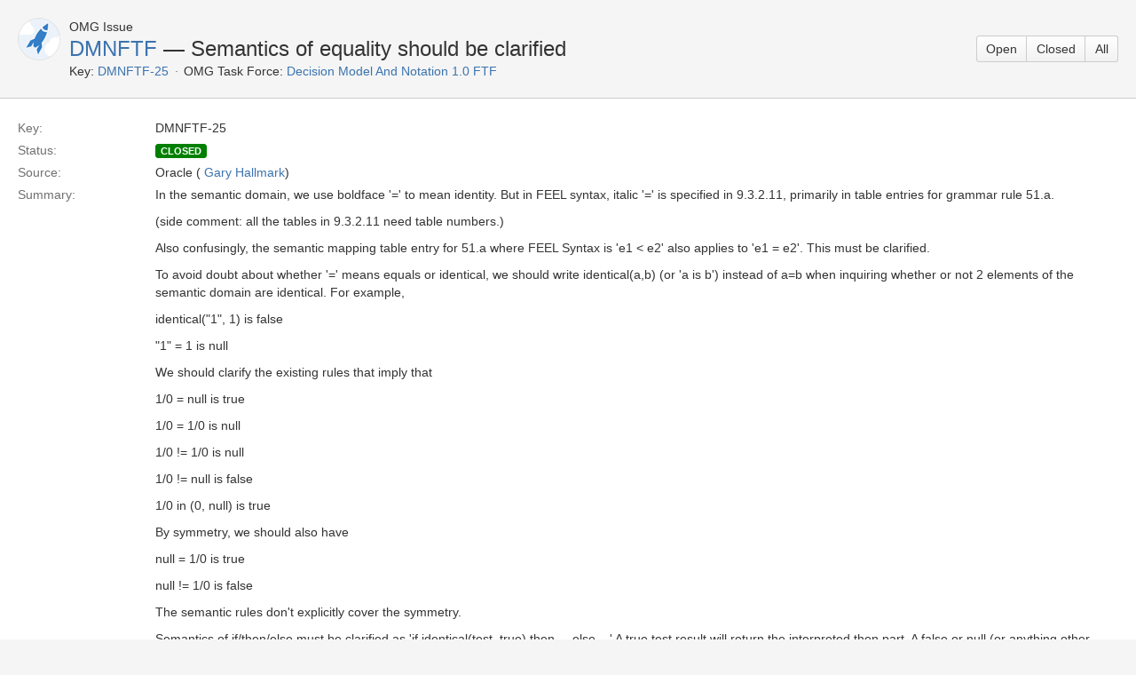

--- FILE ---
content_type: text/css;charset=UTF-8
request_url: https://issues.omg.org/s/d41d8cd98f00b204e9800998ecf8427e/en_US62o6rc-1988229788/6157/60/38b67dba02dfa46ea0f936745cd2b885/_/download/contextbatch/css/jira.global/batch.css
body_size: 38487
content:
/* module-key = 'com.atlassian.auiplugin:aui-experimental-labels', location = 'css/atlassian/aui-experimental-labels.css' */
.aui-label{background:#f5f5f5;border:1px solid #ccc;border-radius:3.01px;color:#3B73AF;display:inline-block;font-size:14px;font-weight:normal;line-height:1;padding:1px 5px;margin:0 5px 0 0;text-align:left;text-decoration:none;}span.aui-label{color:#333;}.aui-label.aui-label-closeable.aui-label-split:hover,a.aui-label:focus,a.aui-label:hover,a.aui-label:active{border-color:#707070;text-decoration:none;}.aui-label-split .aui-label-split-main:hover,.aui-label-split .aui-label-split-main:active,.aui-label-split .aui-label-split-main:focus{text-decoration:none;}.aui-label.aui-label-closeable{padding-right:18px;position:relative;}.aui-label-closeable .aui-icon-close{background:url("[data-uri]") 0 0 no-repeat;cursor:pointer;display:block;float:right;height:8px;position:absolute;right:5px;top:4px;width:8px;}
/* module-key = 'jira.webresources:global-static', location = '/ui/aui-layout/core.less' */
body{min-width:990px;overflow-y:scroll;}
img,fieldset{border:0;}
td>ul{margin-left:0;padding-left:16px;}
td.confluenceTd>ul{padding-left:40px;}
kbd{-moz-box-sizing:border-box;-webkit-box-sizing:border-box;box-sizing:border-box;background-color:#f7f7f7;border:1px solid #ccc;-moz-border-radius:3px;-webkit-border-radius:3px;border-radius:3px;-moz-box-shadow:0 1px 0 rgba(0, 0, 0, 0.2),0 0 0 2px #ffffff inset;-webkit-box-shadow:0 1px 0 rgba(0, 0, 0, 0.2),0 0 0 2px #ffffff inset;box-shadow:0 1px 0 rgba(0, 0, 0, 0.2),0 0 0 2px #ffffff inset;color:#333;display:inline-block;font-family:inherit;font-size:13px;line-height:20px;margin:0 .1em;min-width:2em;padding:.1em .6em;text-align:center;text-shadow:0 1px 0 #fff;vertical-align:bottom;}
.hidden{display:none !important;}
.overflow-ellipsis{overflow:hidden;text-overflow:ellipsis;white-space:nowrap;}
.item-details{list-style:none;margin:0;padding:0;}.item-details dl{border-spacing:0;display:table;table-layout:fixed;margin:0;width:100%;}.item-details dl>dt{color:#707070;display:table-cell;font-weight:normal;text-align:right;vertical-align:top;width:140px;}
.item-details dl>dd{display:table-cell;padding-left:10px;}.item-details dl>dd>a{word-wrap:break-word;word-break:break-word;}
.item-details dl+dl{margin-top:5px;}
.item-details>li{margin-top:0;}.item-details>li+li{margin-top:5px;}
.aui-page-panel-nav .item-details dl{display:block;}.aui-page-panel-nav .item-details dl dt,.aui-page-panel-nav .item-details dl dd{display:block;margin:0;padding:0;}
.aui-page-panel-nav .item-details dl dt{text-align:left;width:auto;}
.context-issue-type{display:inline-block;}.context-issue-type+.context-issue-type{margin:0;}
.jira-adbox{-moz-border-radius:3px 5px 5px 5px;border-radius:3px 5px 5px 5px;border:1px solid #cccccc;-moz-box-sizing:border-box;-webkit-box-sizing:border-box;box-sizing:border-box;background:transparent none no-repeat bottom right;background-image:url([data-uri]);padding:30px 120px 30px 20px;width:auto;margin:0 auto;}.jira-adbox.jira-adbox-medium{max-width:500px;}
.jira-adbox.get-started-message{background-image:url([data-uri]);}
.jira-adbox.not-logged-in-message{background-image:url([data-uri]);}

/* module-key = 'jira.webresources:global-static', location = '/ui/aui-layout/theme.less' */
h1,h2,h3,h4,h5{color:#333333;}
body{color:#333333;}
a{color:#3b73af;}a:hover,a:focus,a:active{color:#3b73af;}
.aui-button{color:#333333;}.aui-button:hover,.aui-button:focus,.aui-button:active{color:#333333;}
.aui-button.aui-button-link{color:#3b73af;}.aui-button.aui-button-link:visited{color:#3b73af;}
.aui-button.aui-button-link:hover,.aui-button.aui-button-link:focus,.aui-button.aui-button-link:active{color:#3b73af;}
.aui-button[disabled],.aui-button[aria-disabled="true"]{color:#999;}
.aui-button.aui-button-primary{color:#fff;}
.aui-buttons .aui-button.aui-button-primary{color:#3b73af;}.aui-buttons .aui-button.aui-button-primary:hover,.aui-buttons .aui-button.aui-button-primary:focus,.aui-buttons .aui-button.aui-button-primary:active{color:#205081;}
.aui-dropdown li.dropdown-item.active a.item-link:link,.aui-dd-parent .aui-dropdown li.dropdown-item.active a.item-link:link,.aui-dropdown a.item-link:link,.aui-dd-parent .aui-dropdown a.item-link:link,.aui-dropdown li.dropdown-item.active a.item-link:visited,.aui-dd-parent .aui-dropdown li.dropdown-item.active a.item-link:visited,.aui-dropdown a.item-link:visited,.aui-dd-parent .aui-dropdown a.item-link:visited{background-color:transparent;color:#333333;}
.aui-dropdown li.dropdown-item.active a.item-link:hover,.aui-dd-parent .aui-dropdown li.dropdown-item.active a.item-link:hover,.aui-dropdown a.item-link:hover,.aui-dd-parent .aui-dropdown a.item-link:hover,.aui-dropdown li.dropdown-item.active a.item-link:focus,.aui-dd-parent .aui-dropdown li.dropdown-item.active a.item-link:focus,.aui-dropdown a.item-link:focus,.aui-dd-parent .aui-dropdown a.item-link:focus,.aui-dropdown li.dropdown-item.active a.item-link:active,.aui-dd-parent .aui-dropdown li.dropdown-item.active a.item-link:active,.aui-dropdown a.item-link:active,.aui-dd-parent .aui-dropdown a.item-link:active{background-color:#565e63;color:#ffffff;}
.aui-dropdown2.aui-style-default strong{color:#333333;}
.aui-dropdown2.aui-style-default .active{background-color:#565e63;color:#ffffff;}
.aui-dropdown2.aui-style-default .aui-dropdown2-radio.checked,.aui-dropdown2.aui-style-default .aui-dropdown2-checkbox.checked,.aui-dropdown2.aui-style-default .aui-dropdown2-radio.checked.active,.aui-dropdown2.aui-style-default .aui-dropdown2-checkbox.checked.active,.aui-dropdown2.aui-style-default .aui-dropdown2-radio.disabled.checked,.aui-dropdown2.aui-style-default .aui-dropdown2-checkbox.disabled.checked,.aui-dropdown2.aui-style-default .aui-dropdown2-radio.disabled.checked.active,.aui-dropdown2.aui-style-default .aui-dropdown2-checkbox.disabled.checked.active{background-image:none;}
.aui-dropdown2.aui-style-default .aui-dropdown2-radio.checked:before,.aui-dropdown2.aui-style-default .aui-dropdown2-checkbox.checked:before{content:'';display:block;line-height:16px;position:absolute;left:10px;top:5px;height:16px;width:16px;speak:none;}
.aui-dropdown2.aui-style-default .aui-dropdown2-radio.checked:before{content:"\2022";font-size:27px;}
.aui-dropdown2.aui-style-default .aui-dropdown2-checkbox.checked:before{content:"\2714";font-size:14px;}
.aui-list a:hover,.aui-list a:focus{color:inherit;}
.aui-list a.active,.aui-list .aui-list-item.active>a{color:#ffffff;}
.aui-navgroup-horizontal .aui-nav>li a,.aui-navgroup-vertical .aui-nav>li>a,.aui-nav-vertical>li>a{background-color:transparent;color:#3b73af;}.aui-navgroup-horizontal .aui-nav>li a:focus,.aui-navgroup-vertical .aui-nav>li>a:focus,.aui-nav-vertical>li>a:focus,.aui-navgroup-horizontal .aui-nav>li a:hover,.aui-navgroup-vertical .aui-nav>li>a:hover,.aui-nav-vertical>li>a:hover{background-color:#e6e6e6;color:#3b73af;}
.aui-navgroup-horizontal .aui-nav>li a:active,.aui-navgroup-vertical .aui-nav>li>a:active,.aui-nav-vertical>li>a:active{background-color:#565e63;color:#ffffff;}
.aui-navgroup-horizontal .aui-nav>.aui-nav-selected a,.aui-navgroup-vertical .aui-nav .aui-nav-selected a,.aui-nav-vertical .aui-nav .aui-nav-selected a{background-color:transparent;color:#333333;}.aui-navgroup-horizontal .aui-nav>.aui-nav-selected a:focus,.aui-navgroup-vertical .aui-nav .aui-nav-selected a:focus,.aui-nav-vertical .aui-nav .aui-nav-selected a:focus,.aui-navgroup-horizontal .aui-nav>.aui-nav-selected a:hover,.aui-navgroup-vertical .aui-nav .aui-nav-selected a:hover,.aui-nav-vertical .aui-nav .aui-nav-selected a:hover{background-color:#e6e6e6;color:#333333;}
.aui-navgroup-horizontal .aui-nav>.aui-nav-selected a:active,.aui-navgroup-vertical .aui-nav .aui-nav-selected a:active,.aui-nav-vertical .aui-nav .aui-nav-selected a:active{background-color:#565e63;color:#ffffff;}
.aui-navgroup-vertical .aui-nav,.aui-navgroup-vertical .aui-nav-heading{border-color:#cccccc;}
.aui-navgroup-vertical .aui-nav-heading{color:#707070;}
.aui-dialog .dialog-page-menu li.page-menu-item button.item-button{background-color:transparent;color:#3b73af;}
.aui-dialog .dialog-page-menu li.page-menu-item button.item-button:hover,.aui-dialog .dialog-page-menu li.page-menu-item button.item-button:focus{background-color:#e6e6e6;color:#3b73af;}
.aui-dialog .dialog-page-menu li.page-menu-item.selected button.item-button{background-color:transparent;color:#333333;}.aui-dialog .dialog-page-menu li.page-menu-item.selected button.item-button:hover,.aui-dialog .dialog-page-menu li.page-menu-item.selected button.item-button:focus{background-color:#e6e6e6;color:#333333;}
.aui-dialog .dialog-page-menu li.page-menu-item button.item-button:active,.aui-dialog .dialog-page-menu li.page-menu-item.selected button.item-button:active{background-color:#565e63;color:#ffffff;}
.aui-dialog .dialog-button-panel a.button-panel-link{color:#3b73af;}.aui-dialog .dialog-button-panel a.button-panel-link:hover,.aui-dialog .dialog-button-panel a.button-panel-link:focus{color:#3b73af;}

/* module-key = 'jira.webresources:global-static', location = '/ui/aui-layout/aui-overrides.less' */
.aui-toolbar{padding-top:0;}
#content>header:before,.aui-page-panel-main>header:before,#content>header:after,.aui-page-panel-main>header:after{content:" ";display:table;}
#content>header:after,.aui-page-panel-main>header:after{clear:both;}
#content>header>.aui-toolbar,.aui-page-panel-main>header>.aui-toolbar{float:right;width:auto;}
.aui-toolbar+h2{margin-top:0;}
.aui-page-header-actions .aui-dropdown{text-align:left;}
form.aui .aui-button-link.cancel{padding-left:0;padding-right:0;}
.aui-avatar img:-moz-broken{-moz-force-broken-image-icon:1;}
.aui-message>.aui-icon:first-child+*{margin-top:0;}
.aui-message .help-lnk .aui-icon{position:relative;top:auto;left:auto;}
.aui-dd-parent .aui-dropdown a.item-link,.aui-dropdown a.item-link{display:block;}
.aui-inline-dialog .contents{padding:0;}
form.aui .file-input-list input[type="checkbox"]+label,form.aui .file-input-list input[type="radio"]+label{display:inline;float:none;left:0;margin:0 0 0 3px;padding:0;width:auto;}
form.aui .file-input-list>.field-group:first-child{margin-top:0;padding-top:0;}
.issue-header-content .aui-nav-breadcrumbs>li{position:relative;float:none;display:inline;}
.issue-header-content .aui-nav-breadcrumbs>li+li{padding-left:10px;}
.issue-header-content .aui-nav-breadcrumbs>li+li:before{content:"";display:block;background:url("[data-uri]") no-repeat 0 0;padding:0;width:4px;height:1em;position:absolute;top:3px;left:-4px;}
.msie-8 .issue-header-content .aui-nav-breadcrumbs>li+li:before{background-image:url("[data-uri]");}
.aui-avatar-project,.aui-avatar-project img,.aui-avatar-project:before{background-color:transparent !important;border:0 !important;border-radius:3px !important;box-shadow:none !important;}
.aui-message.closeable .icon-close{top:12px;}
.msie-8 .aui-restfultable .ui-sortable-placeholder{height:auto !important;}
form.aui .group .error{clear:both;color:#D04437;display:block;margin:5px 0 0 0;}
form.aui .group .radio+label,form.aui .group .checkbox+label{display:inline-block;min-height:14px;}
.aui-page-focused .aui-page-panel .aui-page-header,.aui-page-fixed .aui-page-panel .aui-page-header-inner,.aui-page-hybrid .aui-page-panel .aui-page-header{width:100%;}
.jim-wrapper .aui-page-panel .aui-page-header-main{vertical-align:top;white-space:nowrap;}
form.aui .upfile{padding:0;margin:5px 0;}
form.aui .group .field-group,form.aui .date-select .field-group{padding-left:0;padding-top:0;}
#footer .footer-body{background-image:none;margin:13px 0 0;padding:0 10px;}
#footer{background:url([data-uri]) center 90% no-repeat;background-size:50px 46px;padding:0 0 65px;}

/* module-key = 'jira.webresources:global-static', location = '/ui/aui-layout/layout.less' */
.content-container{-moz-box-sizing:border-box;-webkit-box-sizing:border-box;box-sizing:border-box;display:table;padding:0;margin:0;table-layout:fixed;width:100%;}.content-container>.content-related,.content-container>.content-body{-moz-box-sizing:border-box;-webkit-box-sizing:border-box;box-sizing:border-box;display:table-cell;margin:0;vertical-align:top;}
.content-container{background:#ffffff;border-color:#cccccc;border-style:solid;border-width:1px 0;}
.content-related{border-right:1px solid #cccccc;padding:10px;padding-bottom:20px;width:200px;}
.content-body{padding:20px;}
.page-type-message #content>header,.page-type-message .content-container,.page-type-message .aui-page-panel{-moz-border-radius:4px 4px 4px 4px;border-radius:4px 4px 4px 4px;border-width:1px;margin-left:auto;margin-right:auto;margin-top:70px;width:576px;}
.page-type-inlinedialog{background-color:#fff;overflow:auto;}
.page-type-inlinedialog,.page-type-popup{min-width:0;}
.page-type-login #content>header,.page-type-login .content-container,.page-type-login .aui-page-panel{-moz-border-radius:4px 4px 4px 4px;border-radius:4px 4px 4px 4px;border-width:1px;margin-left:auto;margin-right:auto;margin-top:70px;width:576px;}
#content .aui-page-panel-nav .tabs.vertical{margin:0;padding:0;}#content .aui-page-panel-nav .tabs.vertical li{border:0;display:block;margin:0;padding:0;}
#content .aui-page-panel-nav .tabs.vertical strong{font-weight:inherit;color:inherit;cursor:inherit;margin:0;padding:0;}
#content .aui-page-panel-nav .tabs.vertical a{display:block;padding:7px 10px;line-height:1.1428571428571428;word-wrap:break-word;background:transparent;color:#3b73af;font-weight:normal;text-decoration:none;}
#content .aui-page-panel-nav .tabs.vertical a:focus,#content .aui-page-panel-nav .tabs.vertical a:hover{background:#e6e6e6;color:#3b73af;text-decoration:none;}
#content .aui-page-panel-nav .tabs.vertical a:active{background:#565e63;color:#ffffff;}
#content .aui-page-panel-nav .tabs.vertical .active a{background:transparent;color:#333333;font-weight:bold;}
#content .aui-page-panel-nav .tabs.vertical .active a:focus,#content .aui-page-panel-nav .tabs.vertical .active a:hover{background:#e6e6e6;color:#3b73af;text-decoration:none;color:#333333;}
#content .aui-page-panel-nav .tabs.vertical .active a:active{background:#565e63;color:#ffffff;}
#content>header{padding:20px;}#content>header:before,#content>header:after{content:" ";display:table;}
#content>header:after{clear:both;}
#content>header h1,#content>header h2{margin:0;}
#content>header>h1>a{text-decoration:none;}
#content>header #heading-avatar{float:left;height:48px;margin:0;overflow:hidden;width:48px;}#content>header #heading-avatar>img{display:block;}
#content>header #heading-avatar+h1{padding-top:9px;}
#content>header #heading-avatar+ul.breadcrumbs,#content>header #heading-avatar+ul.breadcrumbs+h1,#content>header #heading-avatar+h1{margin-left:58px;}
#content>header .toolbar-group{margin:0 0 10px 10px;}
.toggle-lhc{display:none;}
.aui-page-focused .aui-page-panel-content h2{border-bottom:1px solid #cccccc;margin-bottom:20px;padding-bottom:20px;}
.aui-page-focused .aui-page-panel-content .buttons-container{border-top:1px solid #cccccc;margin-top:20px;padding-top:20px;}
.margin-fix{margin-top:50px;min-height:auto;}
.tabpanel-modules{margin-top:20px;}.tabpanel-modules:first-child{margin-top:0;}
.tabpanel-modules-top+.tabpanel-modules-split{border-top:1px solid #cccccc;margin-top:15px;padding-top:15px;}
@media screen and (min-width:0) and (max-width:1280px){.tabpanel-modules-split .aui-item{display:block;}.tabpanel-modules-split .aui-item+.aui-item{border-top:1px solid #cccccc;margin-top:15px;padding-top:15px;padding-left:0;}}

/* module-key = 'jira.webresources:global-static', location = '/ui/aui-layout/modules.less' */
.module{-moz-box-sizing:border-box;-webkit-box-sizing:border-box;box-sizing:border-box;margin-top:25px;}.module:before,.module:after{content:" ";display:table;}
.module:after{clear:both;}
.module:first-child{margin-top:0;}
.module>.mod-header:before,.module>.mod-header:after{content:" ";display:table;}
.module>.mod-header:after{clear:both;}
.module>.mod-header>h1,.module>.mod-header>h2,.module>.mod-header>h3,.module>.mod-header>h4,.module>.mod-header>h5,.module>.mod-header>h6{margin-top:0;}
.module>.mod-header+.mod-content{margin-top:10px;}
.module>.mod-content:before,.module>.mod-content:after{content:" ";display:table;}
.module>.mod-content:after{clear:both;}
.module>.mod-content iframe{border:0;margin:0;padding:0;width:100%;}
.module+.module{border-top:1px solid #cccccc;margin-top:25px;padding-top:25px;}
.property-list{display:block;margin:0;list-style:none;padding:0;}.property-list>li{margin:1px 0 0 0;padding:0;position:relative;}
.property-list img{vertical-align:text-bottom;}
.property-list .item{margin:1px 0 0 0;}.property-list .item .name{-moz-box-sizing:border-box;-webkit-box-sizing:border-box;box-sizing:border-box;word-wrap:break-word;word-break:break-word;color:#707070;display:inline-block;font-weight:normal;padding:2px 5px 2px 0;padding-right:5px;text-align:right;width:150px;}
.property-list .item .value{word-wrap:break-word;word-break:break-word;display:inline-block;max-width:100%;padding-bottom:2px;padding-left:5px;padding-top:2px;position:relative;vertical-align:top;}.property-list .item .value .value{padding:0;}
.property-list .wrap{padding:0 10px 0 150px;}.property-list .wrap:before,.property-list .wrap:after{content:" ";display:table;}
.property-list .wrap:after{clear:both;}
.property-list .wrap .name{float:left;margin-left:-150px;}
.property-list.two-cols:before,.property-list.two-cols:after{content:" ";display:table;}
.property-list.two-cols:after{clear:both;}
.property-list.two-cols>.item{-moz-box-sizing:border-box;-webkit-box-sizing:border-box;box-sizing:border-box;clear:left;float:left;width:50%;}
.property-list.two-cols>.item-right{clear:right;float:right;}
.property-list.two-cols>.item.full-width{clear:both;width:100%;}
.msie .property-list .wrap .value{display:block;}
.module>.mod-content .issues{display:block;margin:0;list-style:none;padding:0;}.module>.mod-content .issues>li{margin:0;padding:0;padding-left:26px;position:relative;}.module>.mod-content .issues>li+li{margin-top:5px;}
.module>.mod-content .issues>li .aui-icon,.module>.mod-content .issues>li img{left:0;margin-top:2px;position:absolute;}
.module>.mod-content .issues>li .issue:after{content:".";}
.issue-list .issue-list-key{width:15%;}
.issue-list .issue-list-date{width:35%;}
.criteria-group{border:1px solid #ccc;border-left:5px solid #ccc;border-radius:3px;margin:20px 0 0 0;position:relative;}.criteria-group .criteria-group{border-right:0;border-radius:3px 0 0 3px;margin:10px 0 10px 0;}
.criteria-list{list-style:none;margin:0;padding:0;}
.criteria-item{border-top:1px solid #ccc;padding:5px 0 5px 10px;}.criteria-item>.aui-buttons{float:right;margin-top:-5px;padding-right:5px;}.criteria-item>.aui-buttons .aui-button{color:#707070;opacity:0;filter:"progid:DXImageTransform.Microsoft.Alpha(opacity=0)";padding-left:5px;padding-right:5px;}.criteria-item>.aui-buttons .aui-button:focus,.criteria-item>.aui-buttons .aui-button:hover{color:#333;position:relative;}
.criteria-item>.aui-buttons .aui-button:after,.criteria-item>.aui-buttons .aui-button:before{color:inherit;}
.criteria-item>.aui-buttons .aui-button[aria-disabled="true"]{color:#ccc;cursor:not-allowed;}
.criteria-item .aui-button:focus,.criteria-item:hover>.aui-buttons .aui-button{opacity:1;filter:"progid:DXImageTransform.Microsoft.Alpha(opacity=100)";}
.criteria-post-functions .criteria-item{counter-increment:postFunctions;padding-left:40px;}
.criteria-post-functions{counter-reset:postFunctions;}
.criteria-post-functions .criteria-item:before{content:counter(postFunctions) ".";float:left;margin-left:-30px;width:20px;text-align:right;}
.criteria-group-actions{-moz-box-sizing:border-box;-webkit-box-sizing:border-box;box-sizing:border-box;background:#f0f0f0;margin:0;padding:5px 10px;width:100%;}.criteria-group-actions select,.criteria-group-actions option,.criteria-group-actions p{font-weight:bold;}
.criteria-group-actions p{margin:5px 0;}
.criteria-group-actions .aui-button{float:right;}
form.aui.criteria-group-actions .select{margin:0;max-width:none;width:auto;}
form.aui.criteria-group-actions label{color:#333;}
.workflow-transition-info{margin:20px 0 0 0;}.workflow-transition-info .tabs-menu{vertical-align:top;}
.workflow-transition-info .tabs-pane{padding:20px 0;}
.criteria-move-down span,.criteria-move-up span{display:inline-block;height:16px;overflow:hidden;text-align:left;text-indent:-999em;vertical-align:baseline;width:16px;}
.criteria-move-down span{background:transparent url([data-uri]) no-repeat 0 0;}
.criteria-move-down[aria-disabled="true"] span,.criteria-move-down[aria-disabled="true"]:hover span,.criteria-move-down[aria-disabled="true"]:focus span{background:transparent url([data-uri]) no-repeat 0 0;}
.criteria-move-down:hover span,.criteria-move-down:focus span{background:transparent url([data-uri]) no-repeat 0 0;}
.criteria-move-up span{background:transparent url([data-uri]) no-repeat 0 0;}
.criteria-move-up[aria-disabled="true"] span,.criteria-move-up[aria-disabled="true"]:hover span,.criteria-move-up[aria-disabled="true"]:focus span{background:transparent url([data-uri]) no-repeat 0 0;}
.criteria-move-up:hover span,.criteria-move-up:focus span{background:transparent url([data-uri]) no-repeat 0 0;}
.criteria-toggle-link{display:none;}
.twixi-block .toggle-trigger,.toggle-wrap .toggle-trigger{display:block;}
.twixi-block.collapsed .twixi-content,.toggle-wrap.collapsed .twixi-content,.twixi-block.collapsed .twixi-wrap.verbose,.toggle-wrap.collapsed .twixi-wrap.verbose,.twixi-block.collapsed .toggle-block,.toggle-wrap.collapsed .toggle-block,.twixi-block.collapsed .mod-content,.toggle-wrap.collapsed .mod-content{display:none;}
.twixi-block.collapsed .twixi-wrap.concise,.toggle-wrap.collapsed .twixi-wrap.concise{display:block;}
.twixi-block.collapsed .icon-twixi,.toggle-wrap.collapsed .icon-twixi,.twixi-block.collapsed .twixi-closed,.toggle-wrap.collapsed .twixi-closed,.twixi-block.collapsed .toggle-title,.toggle-wrap.collapsed .toggle-title{background-image:url([data-uri]);}
.twixi-block .twixi-content,.toggle-wrap .twixi-content,.twixi-block .twixi-wrap.verbose,.toggle-wrap .twixi-wrap.verbose,.twixi-block .toggle-block,.toggle-wrap .toggle-block,.twixi-block .mod-content,.toggle-wrap .mod-content{display:block;}
.twixi-block .twixi-wrap.concise,.toggle-wrap .twixi-wrap.concise{display:none;}
.twixi-block .toggle-title,.toggle-wrap .toggle-title,.twixi-block .twixi-wrap,.toggle-wrap .twixi-wrap,.twixi-block .twixi-trigger,.toggle-wrap .twixi-trigger{padding-left:20px;position:relative;}
.twixi-block .icon-twixi,.toggle-wrap .icon-twixi,.twixi-block .twixi-opened,.toggle-wrap .twixi-opened,.twixi-block .toggle-title,.toggle-wrap .toggle-title{background-image:url([data-uri]);background-repeat:no-repeat;cursor:pointer;}
.twixi-block .twixi,.toggle-wrap .twixi,.twixi-block .icon-twixi,.toggle-wrap .icon-twixi,.twixi-block .twixi-opened,.toggle-wrap .twixi-opened,.twixi-block .twixi-closed,.toggle-wrap .twixi-closed{display:block;position:absolute;left:0;top:2px;}
.twixi-block .twixi,.toggle-wrap .twixi{height:16px;width:16px;}.twixi-block .twixi .icon,.toggle-wrap .twixi .icon{top:0;}
.twixi-block h1.toggle-title,.toggle-wrap h1.toggle-title,.twixi-block h2.toggle-title,.toggle-wrap h2.toggle-title{background-position:3px 7px;}
.twixi-block h3.toggle-title,.toggle-wrap h3.toggle-title{background-position:3px 4px;}
.twixi-block h4.toggle-title,.toggle-wrap h4.toggle-title,.twixi-block h5.toggle-title,.toggle-wrap h5.toggle-title,.twixi-block h6.toggle-title,.toggle-wrap h6.toggle-title{background-position:2px 2px;}
.twixi-block .toggle-title,.toggle-wrap .toggle-title{margin-left:-20px;display:inline-block;}
.twixi-block .concise .flooded,.toggle-wrap .concise .flooded{overflow:hidden;white-space:nowrap;text-overflow:ellipsis;width:100%;}
.twixi-block .verbose .flooded,.toggle-wrap .verbose .flooded{overflow:auto;overflow-y:hidden;}
.msie .twixi-block .concise .flooded,.toggle-wrap .concise .flooded{word-wrap:normal;word-break:normal;}
#add_project_link .twixi-content{padding-top:10px;}
.admin-summary-panels{margin-top:20px;}
.admin-summary-section{padding-left:48px;}.admin-summary-section ul{list-style:none;padding:0;}
#admin-summary-panel .aui-icon-small:before{font-size:14px;}

/* module-key = 'jira.webresources:global-static', location = '/ui/aui-layout/old/notifications.less' */
#jira-message-container{background-color:#fff;border:1px solid #bbb;-moz-border-radius:5px;-webkit-border-radius:5px;border-radius:5px;margin:16px auto;width:600px;padding:16px;}
#jira-message-container .aui-message{margin:16px 0 0 0;}
#jira-message-container>h1{margin:0 0 16px 0;}
#jira-message-container>h1+.aui-message,#jira-message-container .aui-message:first-child{margin-top:0;}
#jira-message-container form{margin-top:0.5em;}
.notifications{clear:both;}.notifications>ul{list-style:none;margin:0;padding:0;}.notifications>ul>li{background-color:#ffd;border-color:#f7df92;border-style:solid;border-width:0 1px 1px 1px;padding:8px 16px;}.notifications>ul>li:first-child{border-top:1px solid #f7df92;}
.aui-message .icon-help{background-image:url("/s/en_US62o6rc-1988229788/6157/60/1.0/_/download/resources/jira.webresources:global-static/../../../images/icons/ico_help.png");float:right;height:16px;left:auto;margin-left:14px;position:relative;top:0;width:16px;}
.notify{background-color:#f0f0f0;background-position:0.75em 0.75em;background-repeat:no-repeat;border:1px solid #bbb;color:#000;padding:0.75em;}
.notify.info{background-color:#e0efff;background-image:url("/s/en_US62o6rc-1988229788/6157/60/1.0/_/download/resources/jira.webresources:global-static/../../../images/icons/icon-information.png");border-color:#9eb6d4;padding-left:2.5em;}
.notify.warn{background-color:#ffd;background-image:url("/s/en_US62o6rc-1988229788/6157/60/1.0/_/download/resources/jira.webresources:global-static/../../../images/icons/icon-warning.png");border-color:#f7df92;padding-left:2.5em;}
.notify.error{background-color:#ffe7e7;background-image:url("/s/en_US62o6rc-1988229788/6157/60/1.0/_/download/resources/jira.webresources:global-static/../../../images/icons/icon-error.png");border-color:#df9898;padding-left:2.5em;}
.notify.success{background-color:#ddfade;background-image:url("/s/en_US62o6rc-1988229788/6157/60/1.0/_/download/resources/jira.webresources:global-static/../../../images/icons/accept.png");border-color:#9ec49f;padding-left:2.5em;}
#announcement-banner{border-bottom:1px solid #cccccc;padding:8px;clear:both;}
.importWarningBox,.warningBox,.importErrorBox,.infoBox,.tipBox,.greenBox,.grayBox{background-position:0.5em 0.5em;background-repeat:no-repeat;color:#000;margin:0 auto;padding:0.5em;}
.warningBox a,.infoBox a,.tipBox a{font-weight:bold;}
.importWarningBox{background-color:#ffd;background-image:url(/s/en_US62o6rc-1988229788/6157/60/1.0/_/download/resources/jira.webresources:global-static/../../../images/icons/icon-warning.png );border:1px solid #f7df92;padding-left:2.5em;width:80%;}
.warningBox{background-color:#ffe7e7;background-image:url("/s/en_US62o6rc-1988229788/6157/60/1.0/_/download/resources/jira.webresources:global-static/../../../images/icons/icon-error.png");border:solid 1px #df9898;padding-left:2.5em;}
.importErrorBox{background-color:#ffe7e7;background-image:url("/s/en_US62o6rc-1988229788/6157/60/1.0/_/download/resources/jira.webresources:global-static/../../../images/icons/icon-error.png");border:1px solid #df9898;padding-left:2.5em;width:80%;}
.infoBox{background-color:#e0efff;background-image:url(/s/en_US62o6rc-1988229788/6157/60/1.0/_/download/resources/jira.webresources:global-static/../../../images/icons/icon-information.png );border:1px solid #9eb6d4;padding-left:2.5em;}
.tipBox{background-color:#ddfade;border:1px solid #9ec49f;}
.greenBox{background-color:#ddfade;border:1px solid #9ec49f;width:80%;}
.grayBox{background-color:#f0f0f0;border:1px solid #bbb;width:80%;}
.informationBox{background-color:#ffd;border:1px solid #f7df92;margin-left:auto;margin-right:auto;padding:1em;width:80%;}
.informationBox .error,.informationBox .success,.informationBox .info{font-size:1.2em;font-weight:bold;}
.informationBox .error{color:#c00;}
.informationBox .success{color:#006400;}
.informationBox .info{color:#60f;}
.module.message,.tooltip{background-color:#ffd;border:1px solid #f7df92;}
.tooltip{color:#000;display:none;font-weight:normal;padding:0.5em;position:absolute;right:10px;text-align:center;text-transform:none;width:20em;z-index:2050;}
.module.message.error,.errorBox,.errorBox2{background-color:#ffe7e7;border:1px solid #df9898;}
.errorBox{padding:4px;width:90%;}
.rowClear{background-color:#fff;}
.errorTabCell{background-color:#ffe7e7;}
.formErrors{background-color:#ffe7e7 !important;}
.loginFormError{background-color:#ffe7e7;color:#c00;font-weight:bold;}
#portlet-search-view-footer .errors li,.paramRemoved,.paramRemoved a,.errMsg,td.frother-control-renderer div.error{color:#c00;font-weight:bold;}
.errMsg{text-align:center;}
form.aui .errMsg{text-align:left;}
.formErrors ul{color:#000;margin:0;padding:0;list-style:none;}
.mod-content .notify{margin:0 0.75em 0.75em 0;}
.status-active{color:#006400;}
.status-inactive{color:#c00;}
.status-draft{color:#00c;}
.status-correctable{color:#cc6600;}
.status-unfixable{color:#ff0004;}
.bar-status-good{background-color:#00cc00;}
.bar-status-bad{background-color:#cc3333;}
.secondary-text{color:#505050;font-weight:normal;}
.global-warning{background-color:#ffd;border:1px solid #f7df92;color:#000;margin:0;text-align:center;padding:5px;}
.global-warning p{margin-bottom:0;}
.global-warning a{cursor:pointer;}
.main-nav-dropdown>.aui-message{margin:-4px 0;border:none;border-radius:0;width:200px;}

/* module-key = 'jira.webresources:global-static', location = '/ui/aui-layout/forms.less' */
.toolbar{background-color:#fefefe;border:1px dotted #bbb;float:right;padding:3px 5px;text-align:right;vertical-align:middle;}
.toolbar .sectionStart{margin-left:16px;}
.toolbar a{text-decoration:none;}
.toolbar a:hover{text-decoration:underline;}
form.aui select.imagebacked option,form.aui option.imagebacked{background-position:5px 5px;background-repeat:no-repeat;background-size:16px 16px;line-height:20px;padding:5px 5px 5px 26px;}
form.aui.top-label .ajax_autocomplete>label{display:block;float:none;margin:0 0 5px 0;padding:0;text-align:left;width:auto;}
.tools{background-color:#fefefe;border:1px dotted #bbb;padding:3px 5px;text-align:left;vertical-align:middle;}
select.imagebacked option,option.imagebacked,option.selectall{background-position:1px 2px;background-repeat:no-repeat;padding:2px 0 2px 20px;vertical-align:middle;}
option.selectall{background-image:url(/s/en_US62o6rc-1988229788/6157/60/1.0/_/download/resources/jira.webresources:global-static/../../../images/icons/table_sql_select_16.png );border-bottom:1px #0085eb dotted;}
.jiraform{border-collapse:collapse;font-size:13px;margin-top:16px;width:100%;}
.jiraform:first-child{margin-top:0;}
.jiraform td{padding:0 5px 10px;}
.jiraform td.formErrors{padding-top:5px;}
.descriptionrow td.jiraformheader{padding-bottom:14px;}
.formtitle{border-bottom:1px solid #ddd;}
.aui-buttons~.help-lnk{display:inline-block;margin:10px 0 10px 10px;}
.help-lnk+.formtitle{margin-top:0;}
.fieldLabelArea,.fieldLabelAreaTop{vertical-align:top;text-align:right;}
.fieldLabelArea{width:180px;}
.fieldValueArea{vertical-align:top;}
.fieldLabelAreaBulk{text-align:left;}
.buttons-container td{border-top:1px solid #ddd;padding-top:10px;}
.formtitle+.aui-message,.module+.buttons-container,table.aui+.buttons-container{margin-top:16px;}
.radio[disabled]+label{color:#707070;}
table#issuetable+div.buttons-container,table.aui+div.buttons-container,.sub-heading{color:#999;}
.jiraform .radio{margin-right:5px;}
.availableActionRow td{vertical-align:top;padding-top:2px;padding-bottom:3px;}
.availableActionRow .description{clear:left;}
.redText{color:#d04437;}
.greenText{color:#14892c;}
.intform form{background-color:#fff;}
.intform form .fieldLabelArea{background-color:#fff;width:20%;}
.intform form .fieldValueArea{background-color:#fff;width:70%;}
.intform form table.maxWidth.jiraform{width:100%;}
.aui-popup .intform{max-height:100%;}
.aui-popup .intform #cancelButton{display:none;}
.intform .jiraformheader{padding:0.5em 1em;}
.intform .formtitle{color:#333;}
.intform .descriptionrow .jiraformheader{background-color:#fff;}
.intform .descriptionrow .desc-wrap,.intform .jiraformfooter{padding:0.75em 0.5em;text-align:left;}
.intform .descriptionrow .notify{background-color:#ff1493 !important;}
td.issue-fields-wrap{background-color:#fff;padding:0;width:100%;}
td.issue-fields-wrap .tabwrap{margin:1em 0.5em;}
.formOne div{margin-bottom:.25em;}
.formOne div .radio{position:relative;top:2px;}
body:first-of-type .formOne div .radio{top:0;}
.field-description{margin:0;}
.disabled .field-description{opacity:0.25;filter:"progid:DXImageTransform.Microsoft.Alpha(opacity=25)";}
.field-description p{margin:0;padding:0;font-size:0.8em;}
.jiraform #projectimport #summary #systemfields{display:inline;float:left;padding-right:15px;width:48.75%;}
.jiraform #projectimport #summary #customfields{display:inline;float:right;width:48.75%;}
.jiraform #projectimport #summary ul{list-style-type:none;margin:0;padding:0;}
.jiraform #projectimport #summary ul li{border-bottom:1px solid #eee;display:block;font-size:14px;padding:1px 3px 5px 4px;position:relative;}
.jiraform #projectimport #summary ul li#nothing{color:#9c9c9c;padding:5px 0 5px 7px;}
.jiraform #projectimport #summary ul li img{left:1px;margin-right:6px;position:relative;top:3px;}
.jiraform #projectimport #summary ul li .description{color:#000;font-size:12px;font-weight:normal;margin:8px 15px 8px 23px;overflow-x:auto;overflow-y:hidden;}
.jiraform #projectimport #summary ul li.unprocessed .notification{float:right;font-size:11px;height:1%;left:-4px;text-align:right;top:6px;position:absolute;width:99%;}
.jiraform #projectimport #summary .results_header{margin-bottom:1px;}
.jiraform #projectimport #summary ul li.results_field{margin:0;}
.jiraform #projectimport #summary ul.results_error_list{margin:0;}
.jiraform #projectimport #summary .notification{float:right;font-size:11px;left:-6px;margin:0;padding:0;position:relative;top:-20px;z-index:1000;}
.jiraform #projectDetailsTable.grayBox th{padding:5px;vertical-align:top;}
.field_label{color:#000;font-size:12px;left:7px;position:absolute;top:1px;}
.field_description{font-size:12px;margin:0 10px 0 10em;}
.first .field_description{margin-top:5px;}
.last .field_description{margin-bottom:3px;}
.first .field_label{top:6px;}
.last .field_label{top:1px;}
.only .field_description{margin-bottom:3px;margin-top:5px;}
.only .field_label{top:6px;}
.field_error{font-size:11px;padding:0 5px 1px 0;position:relative;}
.wizard-buttons td{text-align:right;}
.wizard-buttons .wizardInfo{float:left;text-align:left;}
.hiddenButton{position:absolute;margin-left:-999em;}
.darkFooter{background-color:#f0f0f0;padding-bottom:0.5em;padding-top:0.5em;text-align:center;vertical-align:top;}
.wizardCell{text-align:left;vertical-align:middle;white-space:nowrap;}
.wizardRow{background-color:#f0f0f0;height:40px;padding:0;vertical-align:middle;}
.wizardTable{padding:0;}
.wizardTable tbody table td{padding:0 0.462em;vertical-align:top;}
.wizardTable tbody table td:first-child{padding-left:0;}
.projectOptions{clear:both;margin-top:1.5em;}
.projectOptions li{display:inline;background-color:#f2f2f2;margin-right:1em;padding:.4em .3em;border:1px solid #bbbbbb;}
.codearea{-moz-border-radius:10px;background-color:#F6F6F6;border:1px dashed #bbb;margin:1em auto;padding:0 1em;width:80%;}
pre.codearea h4{border-bottom:1px solid #bbb;}
pre.codearea textarea{background-color:#F6F6F6;border:none;font-family:monospace;font-size:100%;height:300px;margin-bottom:1em;width:100%;}
.fieldDescription{display:block;clear:left;}
#issuelinks-linktype{display:block;margin-bottom:5px;}
#changeTranslationLocale{margin-top:2em;}
#changeTranslationLocale .button{margin-top:0;}
.iss-nav .formLabel,.iss-nav .fieldLabelArea,.iss-nav .fieldLabelAreaTop,.iss-nav .fieldLabelAreaBulk{background-color:#fff;}
.iss-nav .maxWidth{width:100%;}
.iss-nav .titlerow td{padding-left:0;}
.iss-nav .formtitle{border-bottom:1px solid #ddd;color:#222;font-size:16px;margin-top:5px;}
.add-group{clear:both;}
.ab-drag-wrap{clear:both;background-color:#f0f0f0;float:left;overflow:auto;margin-top:14px;padding:7px;min-width:350px;-moz-border-radius:7px;-webkit-border-radius:7px;border-radius:7px;}
.ab-drag-wrap .buttons-container{margin-top:8px;}
.ab-drag-container{float:left;width:340px;margin-left:16px;}
.ab-drag-container:first-child{margin-left:0;}
.ab-drag-container h4{margin:7px 0;}
.ab-items{background-color:#fff;border:1px solid #bbb;padding:7px;}
.grabable{list-style:none;padding:0;margin:0;min-height:100px;padding-bottom:28px;}
.grabable li{background-color:#f7f7f7;border:1px solid #ddd;cursor:move;margin:3px;padding:3px;-moz-border-radius:3px;-webkit-border-radius:3px;border-radius:3px;}
.grabable li:hover{background-color:#d8e4f0;}
#userformat .module,#userformat .mod-header h3,#userformat .mod-header{background-color:transparent;}
#userformat .mod-header{background-image:none;}
#userformat #full_profile_ops .item-details,.user-details-container #full_profile_ops .item-details{list-style-type:disc;padding-left:16px;}
.user-details-container{width:60%;margin-bottom:2em;}
.landf-restore{margin-top:1em;padding-top:1em;border-top:1px solid #ddd;}
#edit_user_defaults .fieldLabelArea{width:30%;}
.integrity-checks{margin:6px 0;}
.integrity-checks p{margin-bottom:0;padding-left:20px;}
.integrity-checks input{margin-right:3px;}
.logging-container{margin-bottom:2em;}
.view-group-container .item-details{margin-bottom:1em;}
.view-group-container h4{margin:.5em 0;}
table#filter-subscription-cron{border-spacing:0;border-collapse:collapse;}table#filter-subscription-cron .fieldLabelArea{width:130px;}
table#filter-subscription-cron .fieldLabelArea+.fieldValueArea{padding-left:10px;}
table#filter-subscription-cron .fieldValueArea label+label{margin-left:10px;}
table#filter-subscription-cron .cron-options-tab-panel{padding:0;margin:0;}table#filter-subscription-cron .cron-options-tab-panel>table{border-collapse:collapse;padding:0;}
table#filter-subscription-cron .cron-options-tab-panel td{padding:10px 0 0 0;}
table#filter-subscription-cron td{padding:0;}
#project_summary{margin-bottom:1em;}
table.bulk-edit-user-groups thead tr th,table.bulk-edit-user-groups tr.butt-row td{text-align:center;}
table.bulk-edit-user-groups .field-group{width:90%;margin:0 auto;}
table.bulk-edit-user-groups .field-group select{min-width:100%;margin-bottom:1em;}
#filterSearchForm{margin-bottom:0;}
.filterSearchInput{border-collapse:collapse;border-spacing:0;width:100%;}
.filterSearchInput .fieldLabelArea{width:150px;}
.filterSearchInput font{font-size:0.9em !important;}
.filterSearchInput .fieldDescription{font-size:0.9em;}
#filter_search_results .pagination{clear:both;margin:0 0 0.714em 0;}
#oauth-plugin form.aui fieldset div{margin-top:1em;}
#oauth-plugin form.aui label{display:block;font-weight:700;}
#oauth-plugin form.aui .description{display:block;font-size:11px;}
#oauth-plugin form.aui label .form-icon{display:inline-block;width:16px;}
#oauth-plugin form.aui label .icon-required{background:url("/s/en_US62o6rc-1988229788/6157/60/1.0/_/download/resources/jira.webresources:global-static/../../../images/required.png") no-repeat 0 0;position:relative;right:0;}
#oauth-plugin form.aui label .form-icon span{display:none;}
#oauth-plugin form.aui .field-value{margin-bottom:6px;}
#oauth-plugin div.content .content{margin:0;}
#embcwd.list-directories{padding:0;}
#embcwd.list-directories h3{font-size:16px;margin:10px 0;}
#embcwd.list-directories p.description{padding:0;margin:16px 0 0 0;}
#embcwd.list-directories p.description:first-child{margin-top:0;}
#embcwd.list-directories #new-directory{margin:16px 0;}
.issuepicker{border-top:1px solid #205081;}
.logo-preview{background-color:#ffffff;}
.multi-picker-pop{border-top:1px solid #cccccc;padding-top:8px;}
.overlabel{color:#707070;display:none;}
.overlabel-apply{color:#707070;cursor:text;font-style:italic;position:absolute;text-align:left;left:0;top:0;padding:3px;overflow:hidden;white-space:nowrap;text-overflow:ellipsis;}
form.aui .field-group label.overlabel{left:3px;top:3px;}
#add-project-fields .sample-project-container{max-width:340px;}
#add-project-fields input.text[name="key"]{width:125px;}
#add-project-fields .jira-inline-avatar-picker-trigger{cursor:pointer;}
#edit-project-warning-message{margin:0 0 10px;}
#project-edit-key{width:125px;}
#edit-project-key-toggle{margin-left:10px;}
a.aui-iconised-link div.yad{white-space:nowrap;text-overflow:ellipsis;overflow:hidden;}
#manage-attachments .buttons-container.form-footer{border-top:0;}
#assign-to-me-trigger{display:inline-block;margin-left:10px;}
.full-width-field~#assign-to-me-trigger,.jira-dialog #assign-to-me-trigger{display:table;margin-left:0;margin-top:5px;}
#issue-filter .date-searcher,.date-searcher{min-width:370px;}#issue-filter .date-searcher .field-group,.date-searcher .field-group{margin-bottom:4px;}#issue-filter .date-searcher .field-group .error,.date-searcher .field-group .error{margin-left:25px;}
#issue-filter .date-searcher .field-group .js-dp-type-toggle,.date-searcher .field-group .js-dp-type-toggle{margin-left:0;margin-right:8px;}
#issue-filter .date-searcher .field-group label,.date-searcher .field-group label,#issue-filter .date-searcher .field-group input,.date-searcher .field-group input,#issue-filter .date-searcher .field-group select,.date-searcher .field-group select,#issue-filter .date-searcher .field-group span.icon-date,.date-searcher .field-group span.icon-date{float:none;display:inline-block;}
#issue-filter .date-searcher .field-group input,.date-searcher .field-group input,#issue-filter .date-searcher .field-group select,.date-searcher .field-group select,#issue-filter .date-searcher .field-group span.icon-date,.date-searcher .field-group span.icon-date,#issue-filter .date-searcher .field-group .helpLink,.date-searcher .field-group .helpLink{margin:0 1px;}
#issue-filter .date-searcher .field-group input[type='text'],.date-searcher .field-group input[type='text']{width:40px;}
#issue-filter .date-searcher .field-group label,.date-searcher .field-group label{width:auto;}
#issue-filter .date-searcher .field-group input.js-start-date,.date-searcher .field-group input.js-start-date,#issue-filter .date-searcher .field-group input.js-end-date,.date-searcher .field-group input.js-end-date{width:75px;}
#issue-filter .date-searcher .field-group:last-of-type,.date-searcher .field-group:last-of-type{margin-bottom:0;}
#issue-filter .date-searcher~.description,.date-searcher~.description{padding-top:5px;}
.selectorform{margin-bottom:16px;}
ul.optionslist{margin:0;}ul.optionslist>li{font-weight:bold;}ul.optionslist>li>ul{display:block;font-weight:normal;list-style:none;margin:0;padding:0;}ul.optionslist>li>ul>li{display:inline;}ul.optionslist>li>ul>li:before{content:", ";}
ul.optionslist>li>ul>li:first-child:before{content:none;}
#inline-dialog-create_issue_popup .loading *{display:none;}
#inline-dialog-create_issue_popup .loading{background:url("/s/en_US62o6rc-1988229788/6157/60/1.0/_/download/resources/jira.webresources:global-static/../../../images/gadgets/loading.gif") center no-repeat;height:100%;}
#inline-dialog-create_issue_popup .loading-small *{display:none;}
#inline-dialog-create_issue_popup .loading-small{background:url("/s/en_US62o6rc-1988229788/6157/60/1.0/_/download/resources/jira.webresources:global-static/../../../images/gadgets/loading_100.gif") center no-repeat;height:100%;}
#inline-dialog-create_issue_popup .message{margin:1em;}
#inline-dialog-create_issue_popup{min-width:20em;z-index:2000;}
#inline-dialog-create_issue_popup form.aui fieldset{padding:10px;}
#inline-dialog-create_issue_popup .button-panel{border-top:1px solid #eee;clear:both;padding:10px;text-align:right;}
#inline-dialog-create_issue_popup .buttons-container,#inline-dialog-create_issue_popup form.aui .buttons-container{margin-bottom:0;min-height:0;overflow:hidden;padding:8px;position:relative;text-align:right;}
#inline-dialog-project-key-help-popup{z-index:3500;}#inline-dialog-project-key-help-popup .project-key-help{padding:10px;}
#inline-dialog-project-key-help-popup .project-key-help ul{margin-top:6px;}
form.aui.recipients-form fieldset{padding:10px;margin:0 auto;}
form.aui.recipients-form .cancel{position:absolute;right:-15px;top:5px;z-index:101;}
.recipients .remove-recipient{cursor:pointer;background:url(/s/en_US62o6rc-1988229788/6157/60/1.0/_/download/resources/jira.webresources:global-static/../../../images/icons/trash_16.gif) no-repeat 50% 50%;float:right;height:24px;text-indent:-9999px;visibility:hidden;width:24px;}
.recipients ol{clear:both;list-style-type:none;margin:8px 0 0 0;overflow:hidden;padding:0;}
.recipients li{-moz-box-sizing:border-box;-webkit-box-sizing:border-box;box-sizing:border-box;padding:2px 2px 0;}.recipients li:before,.recipients li:after{content:" ";display:table;}
.recipients li:after{clear:both;}
.recipients li:hover{background-color:#e6e6e6;}.recipients li:hover .remove-recipient{visibility:visible;}
.recipients .user-hover{float:left;max-width:174px;overflow:hidden;text-overflow:ellipsis;white-space:nowrap;}
.recipients img{height:22px;margin-right:4px;vertical-align:bottom;width:22px;}
#comment-add-dialog #comment,#edit-comment #comment{max-width:none;}

/* module-key = 'jira.webresources:global-static', location = '/ui/aui-layout/old/tables.less' */
table.related-tables{table-layout:fixed;}
tr.totals{background-color:#fafafa;}
tr.column-order{background-color:#f0f0f0;}
tr.column-order td{white-space:nowrap;vertical-align:top;}
.cell-type-icon{width:16px;}
.cell-type-key{max-width:300px;min-width:300px;width:300px;word-wrap:break-word;}
.cell-type-value{word-wrap:break-word;}
.cell-type-collapsed{width:1px;white-space:nowrap;}
.cell-type-actions{width:32px;}
table.aui>thead>tr>.cell-type-centered,table.aui>tbody>tr>.cell-type-centered{text-align:center;}
.cell-type-user a,.cell-type-email a,.cell-type-url a{max-width:300px;overflow:hidden;text-overflow:ellipsis;white-space:nowrap;float:left;}
.msie-8 .cell-type-user a,.msie-8 .cell-type-email a,.msie-8 .cell-type-url a{width:300px;}
table.aui.aui-table-rowhover>tbody tr:hover{background-color:#f0f0f0;}
table.aui th a{color:#999;}
table.aui th a:hover{color:#333;text-decoration:none;}
table.aui th.colHeaderOver,table.aui th.colHeaderOver a{color:#333;cursor:pointer;}
table.aui,table.aui p,table.aui img{vertical-align:top;}
table.aui img.sortArrow{vertical-align:middle;}
table.blank{border:none !important;border-collapse:collapse;border-spacing:0;margin:0;padding:0;vertical-align:top;}
table.blank td,table.blank th{border:none !important;margin:0;padding:0 5px 5px 5px;vertical-align:top;}
table.blank th{background-color:#f0f0f0;}
table.noPadding,table.noPadding tr,.noPadding{border:none;border-collapse:collapse;border-spacing:0;margin:0;padding:0 !important;vertical-align:top;}
td.noPaddingCron{margin:0;padding:0;}
table.minColumns td,table.minColumns th{width:1%;}
td.normal,th.normal{width:auto !important;}
#project-list thead th{white-space:nowrap;}
.jiratable{margin:0 auto 16px;}
.tableBorder{background-color:#bbb;}
.rowHeader{background-color:#e2e2e2;}
.rowNormal{background-color:#fcfcfc;}
.rowAlternate{background-color:#f2f2f2;}
.rowAlternateLightGray{background-color:#fafafa;}
.rowHover{background-color:#f0f0f0;cursor:pointer;}
tr.rowSelectable:hover{background-color:#eeb;}
.rowHighlighted{background-color:#eeb;}
.cellHover{background-color:#fffff0;cursor:pointer;}
tr.disabled td{color:#ccc !important;}
.mod-content .rowNormal,.mod-content .rowAlternate{background-color:transparent;}
.gridBox{border:0;padding:0;}
.basic{border-collapse:collapse;width:100%;}
.basic td,.basic th{border:1px solid #d2d2d2;padding:.333em;}
.basic th{background-color:#e2e2e2;text-align:left;vertical-align:bottom;}
.basic th small{font-weight:normal;}
table.p-list{width:100%;overflow:auto;overflow-y:hidden;padding-bottom:1.5em;}
tbody.projects-list td{white-space:nowrap;}
#components_panel{width:100%;}
#components_panel td.component-icon{width:16px;}
#components_panel td.component-name{white-space:nowrap;width:20px;}
.msie-7 #components_panel td.component-name{width:auto;}
#components_panel td.component-lead{font-size:0.8em;line-height:1.5;padding-left:20px;vertical-align:middle;white-space:nowrap;width:15em;}
.item-picker{float:left;width:49%;}
.link-wrap form.aui{margin-right:28px;}
table .fieldDescription,form .fieldDescription,table div.description{font-size:12px;}
table div.description{clear:left;}
form.lbaction+form.lbaction{margin:5px 10px 10px 20px;}
.field-name{font-weight:700;}
.field-required{color:#900;}
.field-renderer{color:#505050;display:block;}
.field-description{margin-bottom:0;}
.custom-field-types{table-layout:fixed;}
.custom-field-types .field-group{padding:0 0 0 24px;}
.custom-field-types td:hover{background-color:#f0f0f0;}
.custom-field-types input{float:left;margin:2px 0 0 -20px;}
.custom-field-types label{font-weight:bold;}
#license_table .item-label{color:#505050;}
table.report{border:none;border-collapse:collapse;border-spacing:0;margin:0;padding:0;vertical-align:top;}
table.report td,table.report th{font-weight:normal;margin:0;padding:3px;vertical-align:top;}
table.report th.reportHeading{background-color:#f0f0f0;}
table.report .graphLabel,table.report .graphDescription,table.report .percentageGraph{float:right;}
.autotrim{table-layout:fixed;width:100%;}
.autotrim td,.autotrim p{margin:0;text-overflow:ellipsis;overflow:hidden;white-space:nowrap;}
.changehistory th,.changehistory td{vertical-align:top;padding:0.166em 0.5em 0.166em 0;}
.action-body.changehistory{margin:0;}
td.tt_values{font-weight:normal;padding-right:10px;padding-left:10px;text-align:right;white-space:nowrap;width:10%;}
td.tt_text{padding-right:10px;white-space:nowrap;width:10%;}
td.tt_graph{width:100%;}
table.tt_graph{border-width:0;height:4px;vertical-align:middle;width:100%;}
table.tt_graph td,tr.tt_graph td{border:0;font-size:0;height:4px;}
table.tt_graph td img{border:0;height:4px;width:100%;}
tr.tt_graph{height:4px;}
td.tt_graph_percentage{min-width:3em;text-align:right;padding-right:3px;width:3em;}
td.tt_spacer{font-size:0;max-width:1px;width:1px;}
table.tt_graph td.tt_spacer img{width:1px;}
.clickable:hover{background-color:#e2effa;cursor:pointer;}

/* module-key = 'jira.webresources:global-static', location = '/ui/aui-layout/tabs.less' */
.tabwrap.tabs2{font-size:14px;line-height:1.4285714285714286;}
.tabwrap>ul.tabs>li a,.tabwrap>ul.tabs>li a:link,.tabwrap>ul.tabs>li a:visited{background:#eee;color:#333;}
.tabwrap>ul.tabs>li a:focus,.tabwrap>ul.tabs>li a:hover{background:#e6e6e6;color:#333;}
.tabwrap>ul.tabs>li>a strong{background:transparent;font-weight:normal;text-overflow:ellipsis;white-space:nowrap;cursor:pointer;}
.tabwrap>ul.tabs>li.active-tab a,.tabwrap>ul.tabs>li.active-tab a:link,.tabwrap>ul.tabs>li.active-tab a:visited,.tabwrap>ul.tabs>li.active-tab a:focus,.tabwrap>ul.tabs>li.active-tab a:hover,.tabwrap>ul.tabs>li.active-tab a:active{background:#fff;color:#333;}
.tabwrap>ul.tabs>li.active-tab a,.tabwrap>ul.tabs>li.active-tab strong{font-weight:bold;}
.tabwrap>.tabs.horizontal{-moz-box-sizing:border-box;-webkit-box-sizing:border-box;box-sizing:border-box;border-bottom:1px solid #ccc;display:inline-block;margin:0;padding:0 0 0 20px;width:100%;}.tabwrap>.tabs.horizontal>li{display:block;float:left;margin:5px 0 0 -1px;background:#eee;}.tabwrap>.tabs.horizontal>li>a,.tabwrap>.tabs.horizontal>li>strong{display:block;border:1px solid #ccc;margin-bottom:-1px;padding:4px 10px 3px 10px;}
.tabwrap>.tabs.horizontal>li a,.tabwrap>.tabs.horizontal>li strong{text-decoration:none;}
.tabwrap>.tabs.horizontal>li.active>a,.tabwrap>.tabs.horizontal>li.active>strong{background:#fff;border-bottom-color:#fff;position:relative;}
.tabwrap>.tabs.horizontal>li:first-child>a,.tabwrap>.tabs.horizontal>li:first-child>strong{border-radius:3px 0 0 0;}
.tabwrap>.tabs.horizontal>li:last-child>a,.tabwrap>.tabs.horizontal>li:last-child>strong{border-radius:0 3px 0 0;}
.aui-tabs .menu-item.has-errors{border-color:#f8d3d1;background-color:#ffffff;}.aui-tabs .menu-item.has-errors a{color:#d04437;font-weight:bold;}

/* module-key = 'jira.webresources:global-static', location = '/ui/aui-layout/navigation.less' */
.operations{list-style:none;margin:0;padding:0;}.operations>li{background:#f2f2f2;background:-webkit-linear-gradient(top, #ffffff 0%, #f2f2f2 100%);background:-moz-linear-gradient(top, #ffffff 0%, #f2f2f2 100%);background:-ms-linear-gradient(top, #ffffff 0%, #f2f2f2 100%);background:-o-linear-gradient(top, #ffffff 0%, #f2f2f2 100%);background:linear-gradient(to bottom, #ffffff 0%, #f2f2f2 100%);border-color:#ccc;border-radius:3.01px;border-style:solid;border-width:1px;color:#333;cursor:pointer;display:inline-block;font-size:14px;font-family:inherit;font-variant:normal;line-height:20px;margin:0 10px 0 0;padding:4px 10px;text-decoration:none;text-shadow:0 1px 0 white;vertical-align:baseline;background:transparent;border-color:transparent;color:#707070;margin:0;padding:0;position:relative;}.operations>li::-moz-focus-inner{border:0;padding:0;}
.operations>li:focus,.operations>li:hover{background:#f7f7f7;background:-webkit-linear-gradient(top, #ffffff 0%, #f7f7f7 100%);background:-moz-linear-gradient(top, #ffffff 0%, #f7f7f7 100%);background:-ms-linear-gradient(top, #ffffff 0%, #f7f7f7 100%);background:-o-linear-gradient(top, #ffffff 0%, #f7f7f7 100%);background:linear-gradient(to bottom, #ffffff 0%, #f7f7f7 100%);border-color:#999;color:#000;text-decoration:none;}
.operations>li:active{background:#f2f2f2;background-image:none;background-color:#f2f2f2;box-shadow:inset 0px 3px 6px rgba(0, 0, 0, 0.1);text-shadow:none;text-decoration:none;}
.operations>li.active{background-image:none;background-color:#f2f2f2;box-shadow:inset 0 3px 6px rgba(0, 0, 0, 0.1),0 0 0 1px #999999;text-shadow:none;text-decoration:none;}
.operations>li[aria-pressed="true"]{background:#cccccc;background:-webkit-linear-gradient(top, #dddddd 0%, #cccccc 100%);background:-moz-linear-gradient(top, #dddddd 0%, #cccccc 100%);background:-ms-linear-gradient(top, #dddddd 0%, #cccccc 100%);background:-o-linear-gradient(top, #dddddd 0%, #cccccc 100%);background:linear-gradient(to bottom, #dddddd 0%, #cccccc 100%);border-color:#ccc;color:#333;}
.operations>li.aui-dropdown2-trigger.active{border-color:#ccc;}
.operations>li.aui-dropdown2-trigger:hover{border-color:#999;}
.operations>li>.active{background-color:#f2f2f2;box-shadow:inset 0 3px 6px rgba(0, 0, 0, 0.1),0 0 0 1px #cccccc;border-radius:3.01px 3.01px 0 0;color:#000;text-decoration:none;}.operations>li>.active:hover{box-shadow:inset 0 3px 6px rgba(0, 0, 0, 0.1);}
.operations>li.active{background:#dddddd;background:-webkit-linear-gradient(top, #cccccc 0%, #dddddd 100%);background:-moz-linear-gradient(top, #cccccc 0%, #dddddd 100%);background:-ms-linear-gradient(top, #cccccc 0%, #dddddd 100%);background:-o-linear-gradient(top, #cccccc 0%, #dddddd 100%);background:linear-gradient(to bottom, #cccccc 0%, #dddddd 100%);}.operations>li.active:active{background:#ddd;background-image:none;box-shadow:inset 0px 3px 6px rgba(0, 0, 0, 0.2);}
.operations>li div,.operations>li li{text-shadow:none;}
.operations>li>a{background-position:6px 6px;color:inherit;display:block;margin:0;padding:4px 10px;padding-left:28px;}.operations>li>a:hover,.operations>li>a:focus,.operations>li>a:active{text-decoration:none;color:inherit;}
.operations>li>a.no-icon{padding-left:10px;}
.operations>li>a.aui-dd-link{padding-right:21px;}.operations>li>a.aui-dd-link:after{border:4px solid transparent;border-top-color:#333333;content:"";height:0;margin-top:-1px;position:absolute;right:8px;top:50%;width:0;}
.operations-list{display:inline;list-style-type:none;margin:0;padding:0;}.operations-list>li{display:inline-block;}
.operations-list li+li:before{content:"\b7";padding:0 0.42857142857142855em 0 0.21428571428571427em;color:#707070;}
.operations-container,#quicklinks{float:right;}
.aui-toolbar+h2,#quicklinks+h2{margin-top:0;}
.aui-page-header-actions .aui-nav-pagination{float:right;}.aui-page-header-actions .aui-nav-pagination>li:last-child{padding-right:0;}
.aui-page-header-actions .aui-nav-pagination>li{position:relative;}
.aui-page-header-actions .aui-nav-pagination .aui-nav-previous{margin-right:10px;}.aui-page-header-actions .aui-nav-pagination .aui-nav-previous:before{border-left:1px solid #cccccc;content:"";display:block;height:20px;position:absolute;right:0;top:0;}
.aui-page-header-actions .aui-nav-pagination .aui-nav-previous a{padding-left:15px;}.aui-page-header-actions .aui-nav-pagination .aui-nav-previous a:after{border:9px solid transparent;border-right-color:#707070;content:"";height:0;position:absolute;left:-8px;top:1px;width:0;}
.aui-page-header-actions .aui-nav-pagination .aui-nav-previous a:hover:after{border-right-color:#3b73af;}
.aui-page-header-actions .aui-nav-pagination .aui-nav-next{padding-left:10px;}.aui-page-header-actions .aui-nav-pagination .aui-nav-next:before{border-left:1px solid #cccccc;content:"";display:block;height:20px;position:absolute;left:0;top:0;}
.aui-page-header-actions .aui-nav-pagination .aui-nav-next a{padding-right:15px;}.aui-page-header-actions .aui-nav-pagination .aui-nav-next a:after{border:9px solid transparent;border-left-color:#707070;content:"";height:0;position:absolute;right:-8px;top:1px;width:0;}
.aui-page-header-actions .aui-nav-pagination .aui-nav-next a:hover:after{border-left-color:#3b73af;}
.aui-page-header-actions .aui-nav-pagination .aui-nav-previous+.aui-nav-next{padding-left:0;}.aui-page-header-actions .aui-nav-pagination .aui-nav-previous+.aui-nav-next:before{display:none;}
.aui-page-header-actions .aui-toolbar{width:auto;}

/* module-key = 'jira.webresources:global-static', location = '/ui/aui-layout/ops-bar.less' */
.command-bar{clear:both;}
.ops-cont{clear:both;overflow:hidden;display:block;}
.ops-cont .ops{float:left;}
.ops{list-style-type:none;margin:0;padding:0;}
.ops li{display:block;float:left;white-space:nowrap;}
.ops li.last{margin-right:10px;}
.ops li .disabled{opacity:0.5;filter:"progid:DXImageTransform.Microsoft.Alpha(opacity=50)";}
.ops li.info{float:right;white-space:nowrap;width:auto;}
.ops li a#back-lnk{padding-left:0.249em;}
.ops li .button{background:#ffffff url(/s/en_US62o6rc-1988229788/6157/60/1.0/_/download/resources/jira.webresources:global-static/../../../images/button_bg.png) repeat-x scroll 0 100%;border:1px solid #ddd;color:#111;display:block;float:left;padding:2px 8px;border-left-color:#fff;}
.ops li .button.first{-moz-border-radius-topleft:0.25em;-moz-border-radius-bottomleft:0.25em;-webkit-border-top-left-radius:0.25em;-webkit-border-bottom-left-radius:0.25em;border-top-left-radius:0.25em;border-bottom-left-radius:0.25em;border-left-color:#ddd;}
.ops li .button.last{-moz-border-radius-topright:0.25em;-moz-border-radius-bottomright:0.25em;-webkit-border-top-right-radius:0.25em;-webkit-border-bottom-right-radius:0.25em;border-top-right-radius:0.25em;border-bottom-right-radius:0.25em;}
.ops li a.button:focus,.ops li a.button:hover{border-color:#999;text-decoration:none;}
.ops li .button .icon{margin:0;vertical-align:text-top;line-height:1.5em;}
.ops li a.button:active,.ops li .active .button,.ops li .active.button{background-color:#3c78b5;background-image:none;color:#fff;text-decoration:none;}
.ops li .drop-menu{width:16px;margin-left:0;}
.page-type-admin #content>header>.ops-cont{float:right;}
.mod-header .ops{float:right;}
.ops li.drop{border-left:1px dotted #ddd;margin-left:8px;padding-left:2px;}
.ops li a.drop-menu.active,.ops li a.drop-menu.active:hover,.ops li a.drop-menu:hover{background-color:#ccc;}
.ops-general{float:right;}
.release-notes .ops-cont{float:right;}

/* module-key = 'jira.webresources:global-static', location = '/ui/aui-layout/stalker.less' */
.issue-header{-moz-box-sizing:border-box;-webkit-box-sizing:border-box;box-sizing:border-box;background:#f5f5f5;border:0;clear:both;left:0;margin:0;position:relative;padding:0;right:0;width:auto;z-index:100;}.issue-header .ops-menus{display:block;}
.issue-header .ops-cont{margin:0;}
.issue-header+.aui-page-panel{border-top:none;}
.issue-header .issue-header-content{background:transparent;margin:0;padding:0;}.issue-header .issue-header-content>.aui-page-header{background:transparent;padding:20px 20px 9px 20px;}.issue-header .issue-header-content>.aui-page-header h1 a{text-decoration:none;}
.issue-header .issue-header-content>.command-bar{background-color:#ffffff;border-top:1px solid #cccccc;margin:0;padding:10px;}
.issue-header .issue-header-content #issue-comment-add{clear:both;padding:0 10px;}.issue-header .issue-header-content #issue-comment-add textarea#comment{-moz-box-sizing:border-box;-webkit-box-sizing:border-box;box-sizing:border-box;height:45px;max-height:90px;width:100%;}
.issue-header.detached{box-shadow:0 0 15px 5px #ffffff;}
.issue-header .command-bar .toolbar-group{margin-bottom:5px;}
.issue-header .page-navigation{float:right;position:relative;text-align:right;width:13em;}.issue-header .page-navigation li{float:none;margin:0;padding:0;}.issue-header .page-navigation li .icon{vertical-align:baseline;}
.issue-header .page-navigation li.previous{position:absolute;right:20px;top:3px;}
.issue-header .page-navigation li.next{position:absolute;right:0;top:2px;}
.issue-header .page-navigation li.next a,.issue-header .page-navigation li.previous a{display:block;height:16px;}
.issue-header .page-navigation li.showing{width:13em;margin-left:-48px;float:none;}
.issue-header .page-navigation li.showing a{display:block;}
.issue-header .page-navigation li.showing a:hover{text-decoration:underline;}
.issue-header .page-navigation li.return a{display:block;}
.issue-header .page-navigation li.return a:hover{text-decoration:underline;}
.issue-header .page-navigation.ops{padding:0;}
.chrome .issue-header{-webkit-transform:translateZ(0);}.chrome .issue-header .editable-field{-webkit-transform:translateZ(1px);}
#content>header.issue-header{padding:0;}
#content .issue-header+.issue-body-content .content-body{padding-top:10px;}

/* module-key = 'jira.webresources:global-static', location = '/ui/aui-layout/old/graphs.less' */
.stat-progress{float:right;}.stat-progress .percentageGraph,.stat-progress .graphLabel{float:left;}
.stat-progress .graphLabel{margin-right:8px;}
.stat-progress .graphDescription{display:block;clear:both;}
.graphLabel,.graphDescription,.percentageGraph{font-size:10px;line-height:1.4;}
.percentageGraph{width:100px;}
.colour-bar-cont{min-width:2px;}
.colour-bar{border-top:13px solid #3c78b5;height:0;overflow:hidden;}
.percentageGraph.fluid .graphLabel{float:right;line-height:1.6em;margin-right:0;padding-left:5px;}
.percentageGraph .barSection{border-style:solid;border-width:1.4em 0 0 0;display:block;float:left;height:0;overflow:hidden;}
.percentageGraph.fluid .barSection{border-top:1.6em solid #3c78b5;float:none;height:0;overflow:hidden;}
.percentageGraph.fluid span.barSection{float:left;}
.percentageGraph.fluid span.graphLabel{float:none;}
.percentageGraph .barSection span{display:block;overflow:hidden;visibility:hidden;width:1px;}
.stat-progress+h3{margin-top:0;}
.report-section{margin-top:32px;}
.report-section:first-child,table.report-individual{margin-top:0;}

/* module-key = 'jira.webresources:global-static', location = '/ui/aui-layout/dashboards.less' */


/* module-key = 'jira.webresources:global-static', location = '/ui/aui-layout/issue-nav.less' */
#jqlform .atlassian-autocomplete>.suggestions{max-width:460px;}

/* module-key = 'jira.webresources:global-static', location = '/ui/aui-layout/issue-view.less' */
.shorten{display:block;overflow:hidden;padding:0;position:static;width:auto;}.shorten .shortener-expand,.shorten .shortener-collapse{background-repeat:no-repeat;}.shorten .shortener-expand:hover,.shorten .shortener-collapse:hover,.shorten .shortener-expand:focus,.shorten .shortener-collapse:focus{background-color:#eee;text-decoration:none;}
.shorten .shortener-expand{background-image:url([data-uri]);padding-left:17px;}
.shorten .shortener-collapse{background-image:url([data-uri]);}
.issue-body-content .module>.mod-header+.mod-content{margin-top:5px;}
.issue-body-content .module+.module{margin-top:15px;padding-top:15px;}
#security-val .note{color:#d04437;}
#viewissuesidebar{width:35%;padding-left:30px;}
.user-content-block{overflow:auto;overflow-y:hidden;}
.issue-data-block{border-bottom:1px solid #cccccc;padding:10px;}
.issue-data-block:hover{background-color:#f0f0f0;}
.issue-data-block.focused{background-color:#e0f0ff;}
.issue-data-block:after{content:".";display:block;height:0;clear:both;visibility:hidden;}
.actionContainer .subText{font-size:1em;}
.actionContainer .action-links{visibility:hidden;}
.actionContainer ul.item-details dl dt{width:19%;}
.actionContainer ul.item-details dl dd{width:79%;}
.issue-data-block:hover .actionContainer .action-links,.issue-data-block.focused .actionContainer .action-links{visibility:visible;}
.status-view{display:inline-block;padding:2px 0;white-space:nowrap;}
.action-details{line-height:1.5;text-align:left;}
.focused .action-details{text-align:left;}
.action-links{float:right;}
.action-body{overflow:auto;overflow-y:hidden;margin:10px 0 0 0;}
.action-body blockquote{color:#333;}
.action-body .item-details{margin-top:0.5em;}
.action-description{color:#666;margin-bottom:1.5em;}
#customfieldmodule #customfield-tabs .tabs-menu{margin-top:20px;}#customfieldmodule #customfield-tabs .tabs-menu~.tabs-pane{margin-top:5px;}
#addcomment .mod-content{display:none;}
#addcomment.active .mod-footer{display:none;}
#addcomment .mod-footer{overflow:hidden;}
#addcomment.active .mod-content{display:block;}
#addcomment textarea{max-height:none;min-height:150px;}
.icon-comment{color:#707070;vertical-align:middle;overflow:visible;}
#issue-comment-add #comment{max-width:none;}
#issue-comment-add #issue-comment-add-cancel{margin-right:9px;}
#activitymodule .tabs2{position:relative;}#activitymodule .tabs2 .sortwrap{bottom:5px;left:auto;position:absolute;right:0;width:1em;}
#activitymodule .tabs2 #issue-tabs{padding-right:20px;}
#activitymodule .mod-content{min-height:5em;}
#activitymodule .issuePanelWrapper{position:relative;padding-top:10px;}#activitymodule .issuePanelWrapper.loading .issuePanelProgress{background:url("/s/en_US62o6rc-1988229788/6157/60/1.0/_/download/resources/jira.webresources:global-static/../../../images/gadgets/loading.gif") center no-repeat;height:60px;width:100%;position:absolute;z-index:1;}
#activitymodule .issuePanelWrapper.loading .issuePanelContainer{opacity:.3;}
#activitymodule .issuePanelContainer{-moz-transition:opacity .2s;-webkit-transition:opacity .2s;transition:opacity .2s;}
#linkingmodule table.aui{clear:both;margin-bottom:20px;overflow:hidden;}
.issue-links .priority,.issue-links .status,.issue-links .actions{padding:5px 2px 4px;width:1%;}
.issue-links .actions{padding-left:10px;}
.issue-links .actions .icon{visibility:hidden;}
.issue-links tr:hover .actions .icon{visibility:visible;}
.issue-links .issuekey{max-width:200px;white-space:nowrap;width:15%;}
.issue-links tbody .resolution{text-decoration:line-through;}
.links-list+.links-list{border-top:1px solid #cccccc;}
.links-list{padding-left:150px;margin:0;}
.links-list:last-child{border-bottom:none;}
.links-list .resolution{text-decoration:line-through;}
.links-list img{vertical-align:text-top;}
.links-list img:-moz-broken,.links-list img:-moz-user-disabled{-moz-force-broken-image-icon:1;height:16px;width:16px;}
.links-list dt{float:left;margin-left:-150px;overflow:hidden;text-overflow:ellipsis;white-space:nowrap;padding-top:5px;width:142px;}
.links-list dd{border-top:1px solid #cccccc;position:relative;padding-right:24px;}
.links-list dt+dd{border-top:none;}
.links-list .link-content{-moz-box-sizing:border-box;-webkit-box-sizing:border-box;box-sizing:border-box;display:table;padding:5px;table-layout:fixed;width:100%;word-wrap:normal;}
.links-list .link-content>p,.links-list .link-content>div,.links-list .link-content>ul{display:table-cell;table-layout:fixed;}
.links-list .link-content>p{-moz-box-sizing:border-box;-webkit-box-sizing:border-box;box-sizing:border-box;overflow:hidden;text-overflow:ellipsis;white-space:nowrap;width:100%;}
.links-list ul.link-snapshot{list-style:none;margin:0;padding:0;text-align:right;width:64px;white-space:nowrap;}
.links-list ul.link-snapshot li{display:inline;margin:0 4px;}
.links-list dd .delete-link{text-align:center;visibility:hidden;width:24px;position:absolute;top:5px;right:0;}
.links-list dd:hover{background-color:#e6e6e6;}
.links-list dd:hover .delete-link{visibility:visible;}
.links-list .link-loading,.link-loading-failed{color:#666;}
.collapsed-links-list{display:none;}
.collapsed-link{display:none;}
#show-more-links{border-top:1px solid #cccccc;padding-top:5px;}
#show-more-links span{color:#707070;}
#view-subtasks td{white-space:normal;}
#view-subtasks td.stsummary{min-width:200px;width:100%;}
#view-subtasks td.assignee .tinylink{display:block;overflow:hidden;white-space:nowrap;word-wrap:normal;}
#stqc_form_container{margin-bottom:1em;}
#stqc_form_container h4{border-bottom:1px solid #ddd;font-size:1em;margin:0 0 0.498em 0.2em;}
#stqc_form_container .subText{font-size:1em;margin-left:0.498em;}
#stqc_form_container .jiraform td.jiraformfooter{border-bottom:1px solid #ddd;}
.subtask-prog-wrap{background-color:#FFF;display:block;float:right;margin:3px 0 0 0;padding:0 8px 0 8px;}
.subtask-prog-wrap span{color:#808080;float:left;margin:0 0.429em 0 0;}
#subtasks_resolution_percentage{float:left;position:relative;top:3px;width:10em;line-height:1em;}
#subtasks_resolution_percentage td,#subtasks_resolution_percentage td img{height:10px;}
#stqc_form_container #attachment_fieldFieldArea .field-group label{padding-left:5px;}
#stqc_form_container #attachment_fieldFieldArea .field-group.error{color:#d04437;}
#vote-label,#watch-label{color:#707070;}
.tickLabel{font-size:11px;}
.item-attachments{list-style:none;margin:0;padding:0;}.item-attachments:after{clear:both;content:".";display:block;height:0;visibility:hidden;}
.item-attachments .attachment-content{padding:5px 5px 5px 20px;}.item-attachments .attachment-content:before,.item-attachments .attachment-content:after{content:" ";display:table;}
.item-attachments .attachment-content:after{clear:both;}
.item-attachments .attachment-content:hover{background-color:#f0f0f0;}
.item-attachments .attachment-content:after,.item-attachments .attachment-content .twixi-block:after{content:".";display:block;height:0;clear:both;visibility:hidden;}
.attachment-content dl{margin:0;}
.attachment-content dt{float:left;}
.attachment-content dd{float:right;margin:0;}
.attachment-content dd.zip-contents{float:none;padding:0 215px 0 20px;}
.attachment-content dd.zip-contents ol{list-style-type:none;padding:0;margin:0;}
.attachment-content dd.zip-contents ol li{clear:both;}
.attachment-content dd.zip-contents .attachment-size{color:#bbb;float:right;}
.attachment-content .attachment-delete{width:20px;padding-left:5px;}
.attachment-content .twixi-block{margin-left:-20px;}
.zip-contents-trailer{color:#bbb;}
#attachment_thumbnails{float:left;width:100%;}
#file_attachments+#attachment_thumbnails{border-top:1px solid #cccccc;margin-top:8px;padding-top:8px;}
.attachment-thumb{float:left;margin-right:0.581em;}
.attachment-thumb img{vertical-align:text-top;max-width:200px;max-height:200px;}
.earlier-version a:link,.earlier-version a:visited{color:#666;}
.attachment-size{color:#666;margin:0 5px;}
.attachment-author{display:none;}
dd.attachment-date{text-align:right;width:180px;padding:0 5px;}
.blender{position:absolute;top:0;left:auto;right:0;width:1.162em;height:100%;background:transparent url("/s/en_US62o6rc-1988229788/6157/60/1.0/_/download/resources/jira.webresources:global-static/../../../images/grad.png") 100% 0 repeat-y;}
#attachment_thumbnails .attachment-content:hover .blender{background-image:url("/s/en_US62o6rc-1988229788/6157/60/1.0/_/download/resources/jira.webresources:global-static/../../../images/grad_hover.png");}
#attachment_thumbnails .attachment-content:hover .blender-delete{right:10px;}
.attachment-delete{visibility:hidden;}
.attachment-content:hover .attachment-delete{visibility:visible;}
#attachment_thumbnails .attachment-delete{position:absolute;left:auto;right:0;padding:0;margin:0;background-color:#f0f0f0;}
#attachment_thumbnails .attachment-delete .icon{margin:0;}
#attachment_thumbnails .attachment-content{border:1px solid #f0f0f0;float:left;height:242px;margin:0 6px 6px 0;padding:6px 10px;width:200px;text-align:center;}
#attachment_thumbnails .attachment-thumb,#attachment_thumbnails .attachment-thumb .gallery{float:none;height:200px;margin:0 auto;width:200px;display:table-cell;text-align:center;vertical-align:middle;}
#attachment_thumbnails dl{clear:left;display:block;height:42px;overflow:hidden;width:200px;}
#attachment_thumbnails dt,#attachment_thumbnails dd{position:relative;text-align:left;}
#attachment_thumbnails .attachment-title{display:block;float:none;height:21px;white-space:nowrap;width:200px;word-wrap:normal;}
#attachment_thumbnails .attachment-size{float:left;margin:0;top:-0.213em;width:auto;}
#attachment_thumbnails .attachment-date{top:-0.213em;width:auto;}
.tt_inner dl{display:table;table-layout:fixed;width:100%;}
.tt_inner dt,.tt_inner dd{-moz-box-sizing:border-box;-webkit-box-sizing:border-box;box-sizing:border-box;display:table-cell;margin:0;}
dt.tt_text{color:#707070;padding:2px 5px 2px 0;width:140px;}
dd.tt_values{padding:2px 0 2px 5px;}
dd.tt_graph{vertical-align:text-bottom;}
#tt_include_subtasks label{color:#707070;margin-left:0.5em;}
.activity-name{color:#666;min-width:150px;}
.activity-old-val,.activity-new-val{min-width:250px;}
.file-progress .progress-fill-color{background-color:#cccccc;}
.file-progress{position:relative;height:2px;width:320px;padding:5px 0;}
.cf-participant{display:inline-block;max-width:150px;overflow:hidden;text-overflow:ellipsis;vertical-align:text-top;white-space:nowrap;}
.msie-8 .cf-participant{width:150px;}
.people-details>dl:first-child{line-height:24px;}.people-details>dl:first-child+dl{line-height:24px;}
.people-details .assign-to-me-link{display:block;}
.people-details .aui-avatar{vertical-align:middle;}
.collapsed-comments{display:block;background:#f5f5f5;border-right:none;text-align:center;border-bottom:1px solid #cccccc;height:38px;}.collapsed-comments:hover{background:#e6e6e6;}.collapsed-comments:hover .show-more-comments{background:#e6e6e6;}
.collapsed-comments .collapsed-comments-line{display:block;padding-top:12px;border-bottom:1px solid #cccccc;}
.collapsed-comments .show-more-comments{position:relative;top:-17px;background:#f5f5f5;padding:0 20px;color:#333333;}
.message-container:first-child .collapsed-comments{border-top:1px solid #cccccc;}
.collapsed-comments:hover{text-decoration:none;}
.issue-data-block .action-head{cursor:pointer;}.issue-data-block .action-head .twixi{outline:none;}
.issue-data-block.collapsed{background:#f5f5f5;}.issue-data-block.collapsed:hover{background:#e6e6e6;}
@media all and (max-width:1190px){.links-list{padding-left:0;}.links-list dt{float:none;margin:0 0 6px 0;width:100%;}.links-list dt+dd{border-top:1px solid #ccc;} .links-list dd{margin-left:0;} .links-list+.links-list{padding-top:10px;} #viewissuesidebar #peopledetails{line-height:20px;} #viewissuesidebar ul.item-details dl+dl{margin-top:8px;} #viewissuesidebar ul.item-details dl dt{display:block;text-align:left;width:100%;} #viewissuesidebar ul.item-details dl dd{display:block;margin:0;padding:2px 0;width:100%;} #viewissuesidebar .tt_inner>dl{display:block;} #viewissuesidebar .tt_inner dt{display:block;} #viewissuesidebar .tt_inner dt~dd{display:inline-block;vertical-align:middle;} #viewissuesidebar dd.tt_graph{width:50%;}}

/* module-key = 'jira.webresources:global-static', location = '/ui/aui-layout/issue-table.less' */
#issuetable,.issue-table{background-color:#fff;border-collapse:collapse;margin:8px 0;width:100%;}#issuetable>caption,.issue-table>caption{background-color:#f5f5f5;border-bottom:1px solid #cccccc;caption-side:top;color:#707070;padding:7px 10px;text-align:left;}
#issuetable>tbody>tr,.issue-table>tbody>tr,#issuetable>tfoot>tr,.issue-table>tfoot>tr{background-color:#fff;color:#333333;}
#issuetable>thead>tr>th,.issue-table>thead>tr>th{color:#707070;font-size:12px;white-space:nowrap;}
#issuetable>tbody>tr>th,.issue-table>tbody>tr>th{background-color:#fff;color:#333333;}
#issuetable>thead>tr>th,.issue-table>thead>tr>th,#issuetable>tbody>tr>th,.issue-table>tbody>tr>th,#issuetable>thead>tr>td,.issue-table>thead>tr>td,#issuetable>tbody>tr>td,.issue-table>tbody>tr>td,#issuetable>tfoot>tr>td,.issue-table>tfoot>tr>td{overflow:hidden;padding:5px 7px;text-align:left;vertical-align:top;border-bottom:1px solid #cccccc;}
#issuetable>thead .sortable,.issue-table>thead .sortable{cursor:pointer;}
#issuetable>thead .sortable:hover,.issue-table>thead .sortable:hover{background-color:#f5f5f5;}
#issuetable>thead .active,.issue-table>thead .active{color:#707070;background-color:#f5f5f5;}#issuetable>thead .active.ascending span,.issue-table>thead .active.ascending span{background:transparent url("[data-uri]") no-repeat 100% 2px;padding-right:12px;}
#issuetable>thead .active.descending span,.issue-table>thead .active.descending span{background:transparent url("[data-uri]") no-repeat 100% 2px;padding-right:12px;}
#issuetable>thead .active:hover,.issue-table>thead .active:hover{background-color:#e6e6e6;}
#issuetable>tbody>tr:first-child>td,.issue-table>tbody>tr:first-child>td,#issuetable>tbody>tr:first-child>th,.issue-table>tbody>tr:first-child>th,#issuetable>tfoot>tr:first-child>td,.issue-table>tfoot>tr:first-child>td{border-top:1px solid #cccccc;}
#issuetable>thead>tr>th:first-child,.issue-table>thead>tr>th:first-child,#issuetable>tbody>tr>th:first-child,.issue-table>tbody>tr>th:first-child,#issuetable>tbody>tr>td:first-child,.issue-table>tbody>tr>td:first-child{border-left:2px solid transparent;}
#issuetable>tbody>tr:hover,.issue-table>tbody>tr:hover{background-color:#f5f5f5;}
#issuetable tr.focused,.issue-table tr.focused{background-color:#ebf2f9;}#issuetable tr.focused>td:first-child,.issue-table tr.focused>td:first-child{border-left-color:#707070;}
#issuetable.hide-carrot tr.issueactioneddissapearing,.issue-table.hide-carrot tr.issueactioneddissapearing,#issuetable.hide-carrot tr.issueactioned,.issue-table.hide-carrot tr.issueactioned{background-color:#ffd;}
#issuetable.hide-carrot tr.focused,.issue-table.hide-carrot tr.focused{background-color:transparent;}#issuetable.hide-carrot tr.focused>td:first-child,.issue-table.hide-carrot tr.focused>td:first-child{border-left-color:transparent;}
#issuetable.hide-carrot tr.focused:hover,.issue-table.hide-carrot tr.focused:hover{background-color:#f5f5f5;}
#issuetable tr.issueactioneddissapearing,.issue-table tr.issueactioneddissapearing,#issuetable tr.issueactioned,.issue-table tr.issueactioned{background-color:#ffd;}
#issuetable .rowHeader,.issue-table .rowHeader,#issuetable .rowNormal,.issue-table .rowNormal,#issuetable .rowAlternate,.issue-table .rowAlternate{background-color:transparent;}
#issuetable .parentIssue,.issue-table .parentIssue{background:transparent url(/s/en_US62o6rc-1988229788/6157/60/1.0/_/download/resources/jira.webresources:global-static/../../../images/icons/icon_separator.png) no-repeat scroll 100% 2px;color:#666;padding-right:10px;}
#issuetable img,.issue-table img{vertical-align:text-bottom;}
#issuetable td a,.issue-table td a,#issuetable td a.parentIssue,.issue-table td a.parentIssue{color:#333333;}
#issuetable td.issuekey a,.issue-table td.issuekey a,#issuetable td.summary a,.issue-table td.summary a,#issuetable td.stsummary a,.issue-table td.stsummary a{color:#3b73af;}
#issuetable .issuetype,.issue-table .issuetype,#issuetable .issuekey,.issue-table .issuekey,#issuetable .priority,.issue-table .priority,#issuetable .status,.issue-table .status{white-space:nowrap;width:16px;}
#issuetable .resolution,.issue-table .resolution,#issuetable .created,.issue-table .created,#issuetable .updated,.issue-table .updated{max-width:25em;white-space:nowrap;}
#issuetable .assignee,.issue-table .assignee,#issuetable .reporter,.issue-table .reporter,#issuetable .versions,.issue-table .versions,#issuetable .components,.issue-table .components,#issuetable .fixVersions,.issue-table .fixVersions{max-width:60em;min-width:80px;}
#issuetable .versions .tinylink,.issue-table .versions .tinylink,#issuetable .components .tinylink,.issue-table .components .tinylink,#issuetable .fixVersions .tinylink,.issue-table .fixVersions .tinylink{white-space:nowrap;}
#issuetable .summary>p,.issue-table .summary>p,#issuetable .description>p,.issue-table .description>p{min-width:300px;margin:0;max-width:1400px;white-space:normal;}
#issuetable .issueCount,.issue-table .issueCount{text-align:center;}
#issuetable .stsequence,.issue-table .stsequence{white-space:nowrap;}
#issuetable td.progress,.issue-table td.progress,#issuetable td.aggregateprogress,.issue-table td.aggregateprogress{min-width:150px;max-width:150px;text-align:right;width:150px;}
#issuetable td.progress>table,.issue-table td.progress>table,#issuetable td.aggregateprogress>table,.issue-table td.aggregateprogress>table{font-size:1em;margin-top:2px;width:150px;}
#issuetable td.progress td,.issue-table td.progress td,#issuetable td.aggregateprogress td,.issue-table td.aggregateprogress td{line-height:1;padding:0;vertical-align:top;}
#issuetable td.progress td.tt_graph_percentage,.issue-table td.progress td.tt_graph_percentage,#issuetable td.aggregateprogress td.tt_graph_percentage,.issue-table td.aggregateprogress td.tt_graph_percentage{color:#999;padding-right:3px;min-width:0;width:auto;}
#issuetable td.progress td.tt_graph_percentage p,.issue-table td.progress td.tt_graph_percentage p,#issuetable td.aggregateprogress td.tt_graph_percentage p,.issue-table td.aggregateprogress td.tt_graph_percentage p{width:3em;}
#issuetable td.progress table.tt_graph,.issue-table td.progress table.tt_graph,#issuetable td.aggregateprogress table.tt_graph,.issue-table td.aggregateprogress table.tt_graph{height:6px;}
#issuetable .streorder,.issue-table .streorder{width:10px;}
#issuetable .streorder div,.issue-table .streorder div{visibility:hidden;}
#issuetable .issuerow.focused .streorder div,.issue-table .issuerow.focused .streorder div,#issuetable .issuerow:hover .streorder div,.issue-table .issuerow:hover .streorder div{visibility:visible;}
#issuetable .issue_actions,.issue-table .issue_actions{width:18px;}#issuetable .issue_actions .aui-dd-parent,.issue-table .issue_actions .aui-dd-parent{height:18px;width:32px;}
#issuetable .issue_actions a.aui-dd-link,.issue-table .issue_actions a.aui-dd-link{padding:0 0 0 19px;}#issuetable .issue_actions a.aui-dd-link span,.issue-table .issue_actions a.aui-dd-link span{background-image:url(/s/en_US62o6rc-1988229788/6157/60/1.0/_/download/resources/jira.webresources:global-static/../../../images/menu_indicator_for_light_backgrounds.gif);background-position:2px 7px;display:block;height:18px;overflow:hidden;text-indent:-9000px;width:15px;}
#issuetable .issue_actions a.aui-dd-link:hover,.issue-table .issue_actions a.aui-dd-link:hover,#issuetable .issue_actions a.aui-dd-link.active,.issue-table .issue_actions a.aui-dd-link.active{background-color:#3b73af;color:#fff;}#issuetable .issue_actions a.aui-dd-link:hover.icon-tools-small,.issue-table .issue_actions a.aui-dd-link:hover.icon-tools-small,#issuetable .issue_actions a.aui-dd-link.active.icon-tools-small,.issue-table .issue_actions a.aui-dd-link.active.icon-tools-small{background-image:url(/s/en_US62o6rc-1988229788/6157/60/1.0/_/download/resources/jira.webresources:global-static/../../../images/icons/tools_12_white.png);}
#issuetable .issue_actions a.aui-dd-link:hover span,.issue-table .issue_actions a.aui-dd-link:hover span,#issuetable .issue_actions a.aui-dd-link.active span,.issue-table .issue_actions a.aui-dd-link.active span{background-image:url(/s/en_US62o6rc-1988229788/6157/60/1.0/_/download/resources/jira.webresources:global-static/../../../images/menu_indicator_for_dark_backgrounds.gif);}
#issuetable .issue_actions a.aui-dd-link,.issue-table .issue_actions a.aui-dd-link{position:absolute;left:-9000px;top:-9000px;}
#issuetable .issue_actions a.active,.issue-table .issue_actions a.active,#issuetable .issuerow.focused .issue_actions a.aui-dd-link,.issue-table .issuerow.focused .issue_actions a.aui-dd-link,#issuetable .issuerow:hover .issue_actions a.aui-dd-link,.issue-table .issuerow:hover .issue_actions a.aui-dd-link{left:0;top:0;}
.msie-8 #issuetable .issue_actions a.aui-dd-link.icon-tools-small,.msie-8 .issue-table .issue_actions a.aui-dd-link.icon-tools-small,.msie-8 #issuetable .issue_actions a.aui-dd-link.icon-tools-small:hover,.msie-8 .issue-table .issue_actions a.aui-dd-link.icon-tools-small:hover,.msie-8 #issuetable .issue_actions a.aui-dd-link.icon-tools-small.active,.msie-8 .issue-table .issue_actions a.aui-dd-link.icon-tools-small.active{background-repeat:no-repeat;background-position:4px 2px;padding-left:1.5em;}
.msie-8 #issuetable .issue_actions a.aui-dd-link.icon-tools-small,.msie-8 .issue-table .issue_actions a.aui-dd-link.icon-tools-small{background-image:url(/s/en_US62o6rc-1988229788/6157/60/1.0/_/download/resources/jira.webresources:global-static/../../../images/icons/tools_12.png);}
.msie-8 #issuetable .issue_actions a.aui-dd-link.icon-tools-small:hover,.msie-8 .issue-table .issue_actions a.aui-dd-link.icon-tools-small:hover,.msie-8 #issuetable .issue_actions a.aui-dd-link.icon-tools-small.active,.msie-8 .issue-table .issue_actions a.aui-dd-link.icon-tools-small.active{background-image:url(/s/en_US62o6rc-1988229788/6157/60/1.0/_/download/resources/jira.webresources:global-static/../../../images/icons/tools_12_white.png);background-color:#3b73af;}
.count-pagination{clear:both;padding:8px 0;table-layout:auto;}.count-pagination .pagination{font-size:0;text-align:right;white-space:nowrap;}.count-pagination .pagination>a,.count-pagination .pagination>strong,.count-pagination .pagination>span{font-size:14px;line-height:1;height:auto;margin:0 0 0 0.15000000000000002em;padding:0.1em;position:relative;vertical-align:bottom;}
.results-count-start,.results-count-end,.results-count-total{font-weight:bold;}
.msie #issuetable .issuekey,.msie .issuetable .issuekey,.msie #issuetable .status,.msie .issuetable .status{width:1%;}
.msie-8 #issuetable img,.msie-8 .issuetable img{max-width:none;}
.gadget #issuetable,.gadget .issuetable{}.gadget #issuetable .parentIssue,.gadget .issuetable .parentIssue{background-position:100% 1px;}
.gadget #issuetable .summary>p,.gadget .issuetable .summary>p,.gadget #issuetable .description>p,.gadget .issuetable .description>p{margin:0;min-width:100px;}
.gadget #issuetable tr.hover .issue_actions a.aui-dd-link,.gadget .issuetable tr.hover .issue_actions a.aui-dd-link{left:0;top:0;}
.msie-8 .gadget #issuetable,.msie-8 .gadget .issuetable{border-bottom:1px solid #cccccc;}.msie-8 .gadget #issuetable .sortable,.msie-8 .gadget .issuetable .sortable{cursor:pointer;padding:4px;text-align:left;vertical-align:top;}.msie-8 .gadget #issuetable .sortable.active,.msie-8 .gadget .issuetable .sortable.active{background-color:#f5f5f5;}
.msie-8 .gadget #issuetable .sortable.ascending span,.msie-8 .gadget .issuetable .sortable.ascending span{background:transparent url("[data-uri]") no-repeat 100% 2px;padding-right:12px;}
.msie-8 .gadget #issuetable .sortable.descending span,.msie-8 .gadget .issuetable .sortable.descending span{background:transparent url("[data-uri]") no-repeat 100% 2px;padding-right:12px;}
.msie-8 .gadget #issuetable .nav,.msie-8 .gadget .issuetable .nav{border-top:1px solid #cccccc;padding:4px;vertical-align:top;}
.msie-8 .gadget #issuetable .issuerow.hover,.msie-8 .gadget .issuetable .issuerow.hover{background-color:#f5f5f5;}
.msie-8 .gadget .results-count{float:left;}
a.hidden-link{display:block;font-size:0;height:1px;line-height:0;outline:0 none white;width:1px;}a.hidden-link span{display:none;}

/* module-key = 'jira.webresources:global-static', location = '/ui/aui-layout/old/issue-actions.less' */
#stepped-process{display:inline-block;min-width:100%;width:auto;}#stepped-process .aui-page-panel-inner{table-layout:auto;}
#stepped-process .aui-page-panel-nav{min-width:200px;}
.steps{list-style:none;margin:0;padding:0;}.steps>li{font-weight:normal;padding:5px 0 5px 20px;position:relative;word-break:break-word;}.steps>li:before{background-color:#3b73af;border-radius:100%;content:"";height:10px;left:0;position:absolute;top:10px;width:10px;}
.steps>.current{font-weight:bold;}.steps>.current~li{color:#707070;}.steps>.current~li:before{background-color:#ccc;}
.formtitle img{vertical-align:baseline;}
.use-for-all{padding-left:14px;}
.stat-list{list-style-type:none;margin:0;padding:0;}
.stat-list li{margin-bottom:8px;}
.stat-list .stat{float:right;}
.stat-list img{vertical-align:top;margin-right:4px;}
#viewLinks{margin:0 0 1em;}
#viewLinks .linkDetailTable{width:49%;}
#viewLinks .linkDetailTable table{border:0;background-color:transparent;}
#viewLinks .summary{font-size:1em;width:80%;}
#viewLinks thead th{border:none;font-weight:400;}
.manage-links-title{margin-left:0.166em;}
.attribute-wrap{float:right;width:40px;}

/* module-key = 'jira.webresources:global-static', location = '/ui/aui-layout/versions-panel.less' */
.versions-list{display:block;margin:0;list-style:none;padding:0;}.versions-list>li{margin:0;padding:0;}
.versions-list .version-block-container{border-bottom:1px solid #cccccc;display:block;padding:10px 0;position:relative;}.versions-list .version-block-container:before,.versions-list .version-block-container:after{content:" ";display:table;}
.versions-list .version-block-container:after{clear:both;}
.versions-list .version-block-container>.version-block{padding:0;}
.versions-list .version-block-container .version-metadata{display:block;margin:0;list-style:none;padding:0;}.versions-list .version-block-container .version-metadata>li{margin:0;padding:0;}
.versions-list .version-block-container .version-metadata>li{display:block;}
.versions-list .version-block-container .version-metadata .key{color:#707070;}
.versions-list .version-block-container .version-metadata .key+.value{color:#333333;}
.versions-list .version-block-container .version-title{font-size:16px;font-weight:bold;font-family:inherit;line-height:1.5625em;margin-top:0;}
.versions-list .version-block-container .version-description,.versions-list .version-block-container .version-metadata{margin:0;}
.versions-list .version-block-container .version-title+.version-description,.versions-list .version-block-container .version-title+.version-metadata,.versions-list .version-block-container .version-progress-description{margin-top:0;}
.versions-list .version-block-container .version-progress{min-width:200px;width:30%;}.versions-list .version-block-container .version-progress>.percentageGraph{font-size:16px;font-weight:bold;font-family:inherit;line-height:1.5625em;height:1.5625em;overflow:auto;position:relative;width:100%;}.versions-list .version-block-container .version-progress>.percentageGraph:before,.versions-list .version-block-container .version-progress>.percentageGraph:after{content:" ";display:table;}
.versions-list .version-block-container .version-progress>.percentageGraph:after{clear:both;}
.versions-list .version-block-container .version-progress>.percentageGraph>.barSection{-moz-box-sizing:border-box;-webkit-box-sizing:border-box;box-sizing:border-box;border-width:4px 0;height:0;line-height:0;margin-top:-4px;position:relative;top:50%;}
.versions-list .version-issue-table{margin:10px 0;}.versions-list .version-issue-table table.aui>tbody>tr:last-child{border-bottom:0;}

/* module-key = 'jira.webresources:global-static', location = '/ui/aui-layout/dialog.less' */
#about-dialog .aui-page-panel{height:400px;margin:0;overflow-y:scroll;}
#about-dialog .main-about-jira-logo{max-width:280px;margin:0 0 20px 20px;}
#shortcutsmenu:before,#shortcutsmenu:after{content:" ";display:table;}
#shortcutsmenu:after{clear:both;}
#shortcutsmenu .module{-moz-box-sizing:border-box;-webkit-box-sizing:border-box;box-sizing:border-box;width:46%;float:left;margin-left:3.5%;margin-right:0;}#shortcutsmenu .module.module-alternate{clear:left;margin-left:0;margin-right:3.5%;}
#shortcutsmenu .module:first-child+.module{margin-top:0;padding-top:0;border-top:0;}
#link-issue-dialog .jira-dialog-content{margin-bottom:50px;}
#link-issue-dialog .form-footer{height:50px;position:absolute;bottom:0;right:0;left:0;}
#link-issue-dialog form{overflow:auto;position:static;}
#link-issue-dialog .form-body{min-height:380px;overflow:visible;max-height:auto !important;position:static;}
#jira-issue-keys-multi-select+.issue-picker-popup{display:none;}

/* module-key = 'jira.webresources:global-static', location = '/ui/aui-layout/old/calendar.less' */
.calendar{z-index:12001;}
div.calendar{padding:2px;position:relative;-moz-box-shadow:3px 3px 3px #666;-webkit-box-shadow:3px 3px 3px #666;box-shadow:3px 3px 3px #666;}
.calendar,.calendar table{background-color:#fff;cursor:default;font-size:12px;}
.calendar table .wn{background-color:#ccc;color:#666;padding:2px 4px 2px 2px;}
.calendar{border:1px solid #bbb;}
.calendar thead td{font-weight:700;padding:2px;text-align:center;}
.calendar .nav div{background:transparent url(/s/en_US62o6rc-1988229788/6157/60/1.0/_/download/resources/jira.webresources:global-static/../../../calendar_menuarrow.gif) no-repeat 100% 60%;}
.calendar .headrow{background-color:#f2f2f2;}
.calendar .headrow td{border-top:1px solid #bbb;}
.calendar .daynames td{background-color:#3C78B5;color:#ffffff;}
.calendar .daynames td.wn{background-color:#ccc;color:#888;}
.calendar thead .name{font-weight:400;}
.calendar td.hilite,.calendar .combo .hilite,.calendar td.time span.hilite{background-color:#99B5DF;}
.calendar td.active,.calendar .combo .active,.calendar td.time span.active{background-color:#369;color:#fff;}
.calendar .rowhilite,.calendar .rowhilite .wn{background-color:#f7f7f7;}
.calendar .combo{background-color:#fff;border:1px solid #bbb;border-top:none;cursor:default;display:none;left:0;position:absolute;top:0;width:4em;z-index:100;}
.calendar .combo .label,.calendar .combo .label-IEfix{text-align:center;padding:2px;}
.calendar tbody .day{padding:2px 4px 2px 2px;text-align:right;width:2em;}
.calendar tbody .day.othermonth{color:#999;}
.calendar tbody .day.othermonth.oweekend{color:#f99;}
.calendar tbody td.today{font-weight:700;}
.calendar tbody td.weekend{color:#c44;}
.calendar tbody td.selected{background-color:#3C78B5;color:#fff;font-weight:700;}
.calendar tbody .disabled{color:#999;}
.calendar tbody .emptycell{visibility:hidden;}
.calendar tbody .emptyrow{display:none;}
.calendar td.time{background-color:#f2f2f2;border-top:1px solid #bbb;padding:2px;text-align:center;}
.calendar td.time span{background-color:#fff;font-weight:700;padding:2px 5px 2px 6px;}
.calendar td.time .colon{background-color:#f2f2f2;}
.calendar tfoot .footrow{text-align:center;}
.calendar tfoot .ttip{border-top:1px solid #bbb;padding:2px;}
.calendar tfoot .hilite{background:#afa;border:1px solid #084;color:#000;padding:1px;}
.calendar tfoot .active{background:#7c7;padding:2px 0 0 2px;}

/* module-key = 'jira.webresources:global-static', location = '/ui/aui-layout/labels.less' */
ul.labels{display:block;list-style-type:none;margin:0;padding:0;}ul.labels li{display:inline;font-size:0;margin:0;}ul.labels li .lozenge{background:#f5f5f5;border:1px solid #ccc;border-radius:3.01px;color:#3b73af;display:inline-block;font-size:14px;font-weight:normal;line-height:1;max-width:100%;overflow-x:hidden;padding:1px 5px;margin:0 3px 0 0;text-align:left;text-decoration:none;text-overflow:ellipsis;white-space:nowrap;}ul.labels li .lozengea:hover,ul.labels li .lozengea:focus{border-color:#707070;text-decoration:none;}
ul.labels li .edit-labels{vertical-align:top;}ul.labels li .edit-labels.icon-edit-sml{background-position:3px -698px;}ul.labels li .edit-labels.icon-edit-sml:hover{background-position:-22px -698px;}
.label-heatmap{margin:30px 0 0 0;}
.label-heatmap,.label-alphabetical{font-size:0;line-height:1;}.label-heatmap .aui-label,.label-alphabetical .aui-label{font-size:14px;margin-bottom:10px;margin-right:10px;vertical-align:bottom;}
.ka ul.labels li .edit-labels{display:none;}

/* module-key = 'jira.webresources:global-static', location = '/ui/aui-layout/sharing.less' */
.shared-by{background-color:white;border-color:#b2d8b9;color:#14892c;}.shared-by>em{font-style:normal;}
.shared-item-target{display:none;}
.shared-item-content{padding:16px;}.shared-item-content>h3,.shared-item-content>strong{display:block;font-size:14px;line-height:16px;margin:0 0 8px 0;}
.shared-project-list{display:block;margin:0;list-style:none;padding:0;max-height:15em;overflow-y:auto;}.shared-project-list>li{margin:0;overflow:hidden;padding:2px;text-align:right;}
.shared-project-list .shared-project-name{float:left;padding-left:20px;text-align:left;}.shared-project-list .shared-project-name .shared-project-icon{float:left;margin:0 4px 0 -20px;text-indent:999em;}

/* module-key = 'jira.webresources:global-static', location = '/ui/aui-layout/lozenges.less' */
.aui-lozenge.status-active{background-color:#3b73af;border-color:#3b73af;color:white;}
.aui-lozenge.status-draft{background-color:#505050;border-color:#505050;color:white;}
.aui-lozenge.status-inactive{background-color:#CCC;border-color:#CCC;color:#333;}
.aui-lozenge.status-locked{background-color:#FFE7E7;border-color:#FFE7E7;color:#333;}
.aui-lozenge.status-managed{background-color:#FFD;border-color:#FFD;color:#333;}
.aui-lozenge.status-required{background-color:#FFF;border-color:#FFF;color:#326CA6;}

/* module-key = 'jira.webresources:global-static', location = '/ui/aui-layout/old/userhover.less' */
.user-hover-info{min-height:48px;position:relative;padding:7px;}
.user-hover-avatar{float:left;margin:0 10px 0 0;height:48px;width:48px;}
.user-hover-avatar img{width:48px;height:48px;}
.user-hover-details{overflow:hidden;}
.user-hover-info h4{font-size:1.2em;}
.user-hover-info ul{color:#333333;padding-top:7px;}
.user-hover-info h5{font-weight:normal;text-transform:inherit;}
.user-hover-info h5 a{padding-top:7px;text-decoration:underline;color:#707070;font-size:12px;}
.user-hover-info .time-zone-info{overflow:hidden;white-space:nowrap;}.user-hover-info .time-zone-info .user-time-text{margin-right:4px;margin-top:2px;color:#666;font-size:12px;display:inline-block;vertical-align:middle;}
.user-hover-info .time-zone-info .user-time-icon{background:url("/s/en_US62o6rc-1988229788/6157/60/1.0/_/download/resources/jira.webresources:global-static/../../../images/time_of_day_sprite.png") no-repeat;background-color:transparent;display:inline-block;height:16px;vertical-align:middle;width:16px;}
.user-hover-info .time-zone-info .hour-of-day-00{background-position:0px 0;}
.user-hover-info .time-zone-info .hour-of-day-01{background-position:-16px 0;}
.user-hover-info .time-zone-info .hour-of-day-02{background-position:-32px 0;}
.user-hover-info .time-zone-info .hour-of-day-03{background-position:-48px 0;}
.user-hover-info .time-zone-info .hour-of-day-04{background-position:-64px 0;}
.user-hover-info .time-zone-info .hour-of-day-05{background-position:-80px 0;}
.user-hover-info .time-zone-info .hour-of-day-06{background-position:-96px 0;}
.user-hover-info .time-zone-info .hour-of-day-07{background-position:-112px 0;}
.user-hover-info .time-zone-info .hour-of-day-08{background-position:-128px 0;}
.user-hover-info .time-zone-info .hour-of-day-09{background-position:-144px 0;}
.user-hover-info .time-zone-info .hour-of-day-10{background-position:-160px 0;}
.user-hover-info .time-zone-info .hour-of-day-11{background-position:-176px 0;}
.user-hover-info .time-zone-info .hour-of-day-12{background-position:-192px 0;}
.user-hover-info .time-zone-info .hour-of-day-13{background-position:-208px 0;}
.user-hover-info .time-zone-info .hour-of-day-14{background-position:-224px 0;}
.user-hover-info .time-zone-info .hour-of-day-15{background-position:-240px 0;}
.user-hover-info .time-zone-info .hour-of-day-16{background-position:-256px 0;}
.user-hover-info .time-zone-info .hour-of-day-17{background-position:-272px 0;}
.user-hover-info .time-zone-info .hour-of-day-18{background-position:-288px 0;}
.user-hover-info .time-zone-info .hour-of-day-19{background-position:-304px 0;}
.user-hover-info .time-zone-info .hour-of-day-20{background-position:-320px 0;}
.user-hover-info .time-zone-info .hour-of-day-21{background-position:-336px 0;}
.user-hover-info .time-zone-info .hour-of-day-22{background-position:-352px 0;}
.user-hover-info .time-zone-info .hour-of-day-23{background-position:-368px 0;}
.user-hover-info .time-zone-info .weekend{color:#ff0000;}
.user-hover-buttons>ul{height:28px;list-style:none;margin:0;padding:0;border-top:1px solid #cccccc;background-color:#f0f0f0;}
.user-hover-buttons>ul>li{float:left;}
.user-hover-buttons>ul>li.empty{background-color:#F7F7F7;display:block;height:28px;margin:0;padding:0;width:149px;}
.user-hover-buttons ul ul{border-top:none;}
a.user-hover.user-avatar,span.user-hover.user-avatar{background-repeat:no-repeat;background-position:center left;padding:2px 0 2px 19px;position:relative;}
.user-hover.user-avatar>.aui-avatar{position:absolute;left:0;top:2px;}
.jira-user-name{-moz-box-sizing:border-box;-webkit-box-sizing:border-box;box-sizing:border-box;display:inline-block;position:relative;}.jira-user-name.jira-user-avatar{padding-left:21px;}.jira-user-name.jira-user-avatar .aui-avatar-xsmall{left:0;margin-top:2px;position:absolute;top:0;}
.user-hover-more{-moz-box-sizing:border-box;-webkit-box-sizing:border-box;box-sizing:border-box;background-color:#f0f0f0;color:#333333;display:block;height:28px;line-height:28px;text-align:center;width:150px;}.user-hover-more.aui-dd-link{position:relative;}.user-hover-more.aui-dd-link:after{border:4px solid transparent;border-top-color:#333333;content:"";height:0;position:absolute;right:8px;top:11px;width:0;}
.user-hover-more.aui-dd-link:hover.aui-dd-link:after{border-top-color:#cccccc;}
.user-hover-more:first-child{border-right:1px solid #cccccc;}
.user-hover-buttons a.user-hover-more{color:#333333;}
.user-hover-buttons a:hover{background-color:#565e63;color:#ffffff;text-decoration:none;}
.hoverpopup{z-index:1000;max-width:360px;}
.hoverpopup .spinner-hover{margin:32px 16px 48px;}
.hoverpopup-throb{background-color:#fff;opacity:0.9;padding:6px;}
.hoverpopup-data{position:relative;margin:6px 6px 12px;}
.hoverpopup dt{color:#707070;float:left;margin-bottom:4px;padding-right:8px;width:70px;text-align:right;}
.hoverpopup dd{color:#333333;margin-bottom:4px;}
.hoverpopup dd.block{padding-left:74px;font-style:italic;}
.hoverpopup h4,.hoverpopup h5{margin-top:0;}
.hoverpopup-throbber-text{display:inline;left:6px;position:relative;top:-2px;}
#up-d-avatar .avatar_link:hover img{opacity:1;filter:"progid:DXImageTransform.Microsoft.Alpha(opacity=100)";}
#up-d-avatar .avatar_link strong{display:block;left:50px;top:auto;bottom:5px;background-position:3px -699px;}
#up-d-avatar .avatar_link:hover strong{background-position:-22px -699px;}

/* module-key = 'jira.webresources:global-static', location = '/includes/jira/wikipreview/wiki-renderer.less' */
table.confluenceTable{border-collapse:collapse;margin:5px 0 5px 2px;width:auto;}
td.confluenceTd{border:1px solid #cccccc;padding:3px 4px 3px 4px;}
th.confluenceTh{border:1px solid #cccccc;background:#f5f5f5;padding:3px 4px 3px 4px;text-align:center;}
div.wiki-edit{margin-bottom:0;padding-bottom:0;}div.wiki-edit p{padding:0;}
div.wiki-edit h1{font-size:2.4em;}
div.wiki-edit h2{font-size:1.8em;border:none;}
div.wiki-edit h3{font-size:1.3em;}
div.wiki-edit h4{font-size:1.2em;}
div.wiki-edit h5{font-size:1em;}
div.wiki-edit h6{font-size:.9em;}
div.wiki-edit img,div.wiki-edit a img,div.wiki-edit fieldset{border:0;}
div.wiki-edit ul{margin:0 0 1em 2em;}
div.wiki-edit ol{list-style-type:decimal;list-style-position:outside;padding-left:2.5em;}
div.wiki-edit blockquote{border-left:2px solid #3c78b5;font-size:1em;font-family:inherit;margin-left:0;padding-left:1em;}
div.wiki-edit small,div.wiki-edit .small{font-size:.9em;}
div.wiki-edit strong,div.wiki-edit b,div.wiki-edit .bolded{font-weight:bold;}
.preformatted,div.wiki-edit .preformatted,.code,div.wiki-edit .code{border:1px solid #cccccc;background:#f5f5f5;font-size:12px;line-height:1.33333333333333;font-family:monospace;}
.code-keyword,div.wiki-edit .code-keyword{color:#000091;}
.code-object,div.wiki-edit .code-object{color:#910091;}
.code-quote,div.wiki-edit .code-quote,.code-quote .code-keyword,div.wiki-edit .code-quote .code-keyword,.code-quote .code-object,div.wiki-edit .code-quote .code-object{color:#009100;}
.code-comment,div.wiki-edit .code-comment,.code-comment .code-keyword,div.wiki-edit .code-comment .code-keyword,.code-comment .code-object,div.wiki-edit .code-comment .code-object,.code-comment .code-quote,div.wiki-edit .code-comment .code-quote{color:#808080;}
.code-xml .code-keyword,div.wiki-edit .code-xml .code-keyword{font-weight:bold;}
.code-tag,div.wiki-edit .code-tag{color:#000091;}
.panel,div.wiki-edit .panel{border:1px solid #cccccc;-moz-border-radius:3px 3px 3px 3px;border-radius:3px 3px 3px 3px;margin:9px 0;}
.panelHeader,div.wiki-edit .panelHeader{border-bottom:1px solid #cccccc;padding:9px 12px;}
.panelContent,div.wiki-edit .panelContent{padding:9px 12px;}
div.wiki-edit pre{background:none;border:none;padding:0;width:100%;}
div.preformattedContent pre,div.codeContent pre{max-height:30em;overflow:auto;white-space:pre-wrap;word-wrap:normal;}
div.preformattedContent pre{white-space:pre;word-break:normal;}table div.preformattedContent pre{word-wrap:break-word;word-break:break-word;white-space:pre-wrap;}
.linkerror{background-color:#fcc;}
.editPageInsertLinks,.editPageInsertLinks a{font-weight:normal;font-size:9px;}
.helpheading{border-bottom:1px solid #565e63;font-weight:bold;background-color:#ddd;padding:4px 4px 2px;margin:0px;}
.helpcontent{padding:4px 4px 20px 4px;background-color:#fff;}
.gridHover{background-color:#f9f9f9;}
.navmenu{border:1px solid #cccccc;}
.optionPadded{padding:2px;}
.optionSelected{border:#dddddd solid #cccccc;border:1px solid #dddddd;background-color:#ffffcc;padding:2px;margin:-1px;}
.optionSelected a{font-weight:bold;text-decoration:none;color:black;}
.menuheading{border-bottom:1px solid #565e63;font-weight:bold;background-color:#ddd;padding:4px 4px 2px 4px;}
.menuitems{padding:4px 4px 20px 4px;background-color:#f5f5f5;}
.pagetitle{font-size:22px;font-weight:bold;font-family:inherit;color:#003366;}
.wiki-edit-content.previewClass{background-color:#E8F1FF;padding:0.3em 0.7em;}
.fullscreen>.aui-icon.wiki-renderer-icon{background-image:url([data-uri]);}
.selected>.aui-icon.wiki-renderer-icon{background-image:url([data-uri]);}
.loading>.aui-icon.wiki-renderer-icon{background-image:url([data-uri]);}
form.aui .field-tools+.security-level,.field-tools+.security-level{border-left:1px solid #eeeeee;padding-left:5px;margin-left:5px;}
form.aui .field-tools,form.aui .security-level{display:inline-block;}
form.aui .security-level .select-menu,form.aui .security-level .current-level{display:inline-block;vertical-align:text-bottom;}
form.aui .security-level .drop .icon{vertical-align:top;margin:0;padding:0 2px;background-position:center;}
form.aui .security-level .drop .drop-menu:after{margin-top:0;}
form.aui .security-level .drop:hover .drop-menu:after{border-top-color:#333333;}
form.aui .aui-field-wikiedit:before,form.aui .aui-field-wikiedit:after{content:" ";display:table;}
form.aui .aui-field-wikiedit:after{clear:both;}
form.aui .aui-field-wikiedit>.field-tools,form.aui .aui-field-wikiedit>.security-level{float:left;margin-top:5px;}

/* module-key = 'jira.webresources:global-static', location = '/ui/aui-layout/print.less' */
.page-type-printable{background:#fff;}
#printable-content{padding:16px;}
#previous-view{-moz-box-sizing:border-box;-webkit-box-sizing:border-box;box-sizing:border-box;background-color:#fff;border-bottom:2px solid #cccccc;padding:16px 8px;width:100%;}#previous-view:before,#previous-view:after{content:" ";display:table;}
#previous-view:after{clear:both;}
#previous-view .aui-toolbar{background-color:transparent;float:left;}
@media print{body{background-color:#fff !important;color:#000 !important;font-size:11pt !important;} #content>header{margin-bottom:1em !important;} .aui-page-panel,.aui-page-panel-inner,.aui-page-panel-main,.aui-page-panel-nav,.aui-page-panel-sidebar,.aui-group,.aui-item,.tabs-pane{border:none !important;clear:both !important;display:block !important;padding-left:0 !important;padding-right:0 !important;width:100% !important;} .operations,.ops,.workflowactions,#header,#footer,.command-bar,#addcomment,.stalker-placeholder,#stalker.detached:after,.tabs-menu,.tabs.vertical,.operations,#previous-view{display:none !important;} a{text-decoration:none !important;} #stalker .btm,.stalker .ops-cont,#stalker,#stalker.detached{background-color:transparent !important;position:relative !important;top:0 !important;} .type-textfield,.flooded,.action-body{overflow:visible !important;} .mod-header{background-color:transparent !important;background-image:none !important;border-bottom:2px solid #000 !important;} #printable-content{padding:0 !important;} .hideOnPrint{visibility:hidden !important;} ul.labels{font-size:inherit !important;} ul.labels li .lozenge{background-image:none !important;background-color:#f7f7f7 !important;border:1px solid #666 !important;-moz-border-radius:5px !important;-ms-border-radius:5px !important;-o-border-radius:5px !important;-webkit-border-radius:5px !important;border-radius:5px !important;color:#000 !important;} ul.labels li .lozenge span{background-image:none !important;}}

/* module-key = 'jira.webresources:global-static', location = '/ui/aui-layout/browse-project.less' */
.issue-filter-links{list-style:none;padding-left:0;}
.p-list{margin-bottom:20px;}.p-list .project-list-name{min-width:350px;}
.p-list .project-list-key{min-width:100px;}
.p-list .aui-avatar{display:inline-block;margin-right:5px;vertical-align:middle;}
.created-issue-count{color:#c00;font-weight:bold;}
.resolved-issue-count{color:#3c3;font-weight:bold;}
.project-details .operations-list{margin-top:3px;}.project-details .operations-list .user-avatar{vertical-align:text-top;}
.project-details .operations-list>li+li:before{color:#cccccc;margin:0 3px;}
.project-details .operations-list .list-label{color:#707070;}

/* module-key = 'jira.webresources:global-static', location = '/ui/aui-layout/about.less' */
.main-about-jira-logo{float:right;}
.main-about-jira-logo+h2{margin-top:0;}

/* module-key = 'com.atlassian.plugins.atlassian-nav-links-plugin:rotp-menu', location = 'appswitcher/appswitcher.css' */
.nav-link-label,.nav-link-description{display:block;overflow:hidden;text-overflow:ellipsis;white-space:nowrap}.nav-links .nav-link-description{color:#707070}.nav-links .nav-link-edit{color:#3b73af}.nav-links .active>.nav-link-label,.nav-links .active>.nav-link-description,.nav-links .active>.nav-link-edit{color:inherit}.nav-links .nav-link-edit-wrapper{padding-left:31px!important}#app-switcher{z-index:12000}.app-switcher-trigger.aui-dropdown2-trigger,.app-switcher-trigger.sidebar-trigger{background:transparent;border:0;-moz-box-sizing:border-box;-ms-box-sizing:border-box;box-sizing:border-box;color:inherit;cursor:pointer;float:left;height:40px;width:36px}.app-switcher-trigger.aui-dropdown2-trigger:after{content:normal!important}.app-switcher-trigger>.aui-icon{filter:alpha(opacity=80);opacity:.8}.app-switcher-trigger:hover>.aui-icon,.app-switcher-trigger:active>.aui-icon,.app-switcher-trigger:focus>.aui-icon,.app-switcher-trigger.active>.aui-icon{filter:alpha(opacity=100);opacity:1}.app-switcher-loading{background:no-repeat 10px 50%;background-image:url([data-uri]);line-height:16px;padding:5px 10px 5px 31px}.app-switcher-error{line-height:16px;padding:5px 10px;white-space:nowrap}.app-switcher-retry{color:#3b73af;cursor:pointer}.app-switcher-retry:hover{text-decoration:underline}.app-switcher-sidebar{display:none;position:fixed;top:0;bottom:0;left:0;background-color:#393939;width:205px;padding:10px 20px;-moz-box-shadow:2px 0 3px #111;-webkit-box-shadow:2px 0 3px #111;box-shadow:2px 0 3px #111}.app-switcher-sidebar .aui-nav-heading,.aui-theme-bamboo .app-switcher-sidebar .aui-nav-heading{font-size:12px;line-height:1.66;text-transform:uppercase;color:#ccc;margin-top:0}.app-switcher-sidebar ul,.app-switcher-sidebar li{list-style:none;margin:0;padding:0}.app-switcher-sidebar li a{display:block;line-height:20px;overflow:hidden;padding:5px 10px;text-overflow:ellipsis;white-space:nowrap;color:#3b73af}#app-switcher.app-switcher-sidebar .nav-link a .nav-link-label{color:#aaa}.app-switcher-sidebar li a:hover{text-decoration:none}.sidebar-customize-section.aui-dropdown2{z-index:12001}.app-switcher-sidebar .aui-dropdown2-trigger{display:inline-block;margin-top:7px;float:right}.sidebar-project-name{display:table-cell;vertical-align:middle;padding:0 10px;color:#ccc;-webkit-hyphens:auto;-moz-hyphens:auto;hyphens:auto;text-overflow:ellipsis;overflow:hidden;color:#e6e6e6}.app-switcher-sidebar a.aui-dropdown2-trigger{color:#ccc}.app-switcher-section{margin-top:10px}.app-switcher-title{margin-bottom:2px}.sidebar-trigger.sidebar-open{background-color:#296ca3;color:#fff}.aui-navgroup .app-switcher-applications .aui-nav-heading{border-top:0}.app-switcher-open .app-switcher-sidebar{display:block}.app-switcher-open .sidebar-trigger{background-color:#3872b1}.app-switcher-sidebar .app-switcher-error{color:#aaa;white-space:normal}
/* module-key = 'com.atlassian.jira.jira-header-plugin:jira-header', location = 'css/layout-overrides.less' */
.aui-dropdown2-in-header{z-index:12000;}
.aui-header .aui-quicksearch input{width:170px;}
.aui-dropdown2-loading{display:none;height:0;}

/* module-key = 'com.atlassian.jira.jira-header-plugin:jira-header-theme', location = 'css/theme.less' */
.aui-header{background:#ffffff;color:#292929;border-bottom-color:#121212;}
.aui-header a{color:#292929;}.aui-header a:hover,.aui-header a:focus{background-color:#565e63;color:#ffffff;}
.aui-header .aui-icon-dropdown,.aui-header .aui-dropdown2-trigger::after{border-top-color:rgba(41, 41, 41, 0.7);}
.aui-header .aui-dropdown2-trigger{color:#292929;}.aui-header .aui-dropdown2-trigger:hover,.aui-header .aui-dropdown2-trigger:focus,.aui-header .aui-dropdown2-trigger.active{background-color:#565e63;color:#ffffff;}.aui-header .aui-dropdown2-trigger:hover .aui-icon-dropdown,.aui-header .aui-dropdown2-trigger:focus .aui-icon-dropdown,.aui-header .aui-dropdown2-trigger.active .aui-icon-dropdown,.aui-header .aui-dropdown2-trigger:hover::after,.aui-header .aui-dropdown2-trigger:focus::after,.aui-header .aui-dropdown2-trigger.active::after{border-top-color:#ffffff;}
.aui-header .aui-button.aui-button-primary.aui-style{padding:4px 10px;line-height:1.4285714285714;color:#ffffff;background-color:#727d84;background-image:-moz-linear-gradient(top, #727d84, #626b71);background-image:-ms-linear-gradient(top, #727d84, #626b71);background-image:-webkit-linear-gradient(top, #727d84, #626b71);background-image:-o-linear-gradient(top, #727d84, #626b71);background-image:linear-gradient(to bottom, #727d84, #626b71);text-shadow:0 1px 0 rgba(0, 0, 0, 0.3);}.aui-header .aui-button.aui-button-primary.aui-style:hover,.aui-header .aui-button.aui-button-primary.aui-style:focus{color:#ffffff;background-color:#7299b2;background-image:-moz-linear-gradient(top, #7299b2, #697075);background-image:-ms-linear-gradient(top, #7299b2, #697075);background-image:-webkit-linear-gradient(top, #7299b2, #697075);background-image:-o-linear-gradient(top, #7299b2, #697075);background-image:linear-gradient(to bottom, #7299b2, #697075);}
.aui-header .aui-button.aui-button-primary.aui-style:active{background-color:#667076;background-image:none;}

/* module-key = 'com.atlassian.plugins.helptips.jira-help-tips:common', location = 'css/helptip.css' */
.aui-help-tip.aui-inline-dialog>.contents{-moz-box-sizing:border-box;-ms-box-sizing:border-box;box-sizing:border-box;padding:20px;position:relative;}
.aui-help-tip.aui-inline-dialog .helptip-title{color:#292929;font-weight:normal;margin:0;}
.aui-help-tip.aui-inline-dialog .helptip-title,.aui-help-tip.aui-inline-dialog .helptip-link{margin-bottom:.5em;}
.aui-help-tip.aui-inline-dialog .helptip-sequence-paging{color:#707070;display:inline-block;float:right;line-height:30px;}
.aui-help-tip.aui-inline-dialog .tip-footer{margin-top:10px;}


--- FILE ---
content_type: application/javascript;charset=UTF-8
request_url: https://issues.omg.org/s/d41d8cd98f00b204e9800998ecf8427e/en_US62o6rc-1988229788/6157/60/1.36-SNAPSHOT/_/download/batch/org.omg.jira.task-forces:base-resources/org.omg.jira.task-forces:base-resources.js
body_size: 332
content:
/* module-key = 'org.omg.jira.task-forces:base-resources', location = 'js/task-forces.js' */
AJS.$(document).ready(function(){AJS.$("input.ballot-date").each(function(){AJS.$(this).datePicker({overrideBrowserDefault:true})});AJS.$(".sync-action").click(function(c){var e=AJS.$(this).prop("disabled");var b=false;if(typeof e==="undefined"){var a=AJS.$(this).attr("data-message");b=confirm(a);if(b){AJS.$(this).prop("disabled",true)}}return b})});AJS.tabs.setup();
